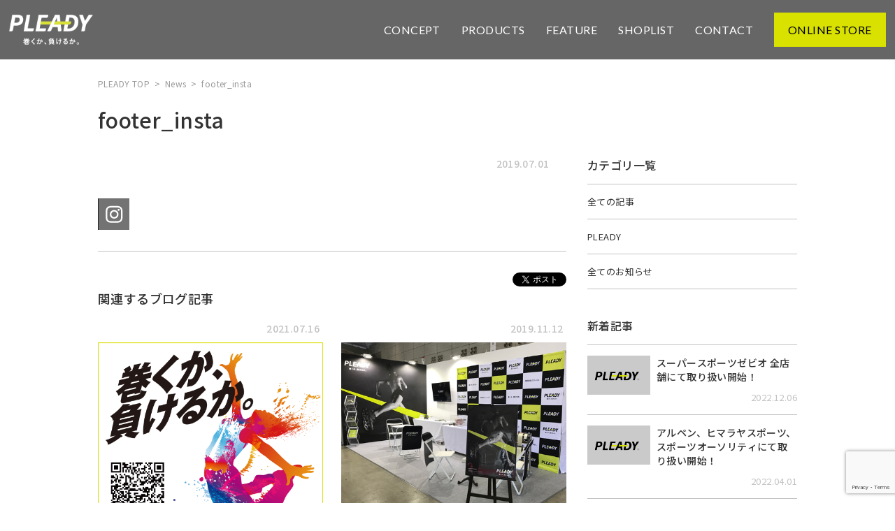

--- FILE ---
content_type: text/html; charset=UTF-8
request_url: https://www.pleady-taping.com/footer_insta/
body_size: 11174
content:
<!DOCTYPE html>
<html lang="ja">

<head>
	<!-- Global site tag (gtag.js) - Google Analytics -->
<script async src="https://www.googletagmanager.com/gtag/js?id=G-P21XVVNYZY"></script>
<script>
  window.dataLayer = window.dataLayer || [];
  function gtag(){dataLayer.push(arguments);}
  gtag('js', new Date());

  gtag('config', 'G-P21XVVNYZY');
</script>
    <!--[if IE]><meta http-equiv="X-UA-Compatible" content="IE=edge"><![endif]-->
    <meta http-equiv="Content-Type" content="text/html; charset=utf-8">
    <meta name="viewport" content="width=device-width, initial-scale=1.0, maximum-scale=1.0, user-scalable=no">
    <title>footer_insta   | PLEADY</title>
    <meta name='robots' content='max-image-preview:large' />
<link rel='dns-prefetch' href='//stats.wp.com' />
<link rel='dns-prefetch' href='//maxcdn.bootstrapcdn.com' />
<link rel="alternate" type="application/rss+xml" title="PLEADY &raquo; footer_insta のコメントのフィード" href="https://www.pleady-taping.com/feed/?attachment_id=6" />
<style id='wp-img-auto-sizes-contain-inline-css' type='text/css'>
img:is([sizes=auto i],[sizes^="auto," i]){contain-intrinsic-size:3000px 1500px}
/*# sourceURL=wp-img-auto-sizes-contain-inline-css */
</style>
<link rel='stylesheet' id='sbi_styles-css' href='https://www.pleady-taping.com/wp-content/plugins/instagram-feed/css/sbi-styles.min.css?ver=6.10.0' type='text/css' media='all' />
<link rel='stylesheet' id='wp-block-library-css' href='https://www.pleady-taping.com/wp-includes/css/dist/block-library/style.min.css?ver=6.9' type='text/css' media='all' />
<style id='classic-theme-styles-inline-css' type='text/css'>
/*! This file is auto-generated */
.wp-block-button__link{color:#fff;background-color:#32373c;border-radius:9999px;box-shadow:none;text-decoration:none;padding:calc(.667em + 2px) calc(1.333em + 2px);font-size:1.125em}.wp-block-file__button{background:#32373c;color:#fff;text-decoration:none}
/*# sourceURL=/wp-includes/css/classic-themes.min.css */
</style>
<link rel='stylesheet' id='mediaelement-css' href='https://www.pleady-taping.com/wp-includes/js/mediaelement/mediaelementplayer-legacy.min.css?ver=4.2.17' type='text/css' media='all' />
<link rel='stylesheet' id='wp-mediaelement-css' href='https://www.pleady-taping.com/wp-includes/js/mediaelement/wp-mediaelement.min.css?ver=6.9' type='text/css' media='all' />
<style id='jetpack-sharing-buttons-style-inline-css' type='text/css'>
.jetpack-sharing-buttons__services-list{display:flex;flex-direction:row;flex-wrap:wrap;gap:0;list-style-type:none;margin:5px;padding:0}.jetpack-sharing-buttons__services-list.has-small-icon-size{font-size:12px}.jetpack-sharing-buttons__services-list.has-normal-icon-size{font-size:16px}.jetpack-sharing-buttons__services-list.has-large-icon-size{font-size:24px}.jetpack-sharing-buttons__services-list.has-huge-icon-size{font-size:36px}@media print{.jetpack-sharing-buttons__services-list{display:none!important}}.editor-styles-wrapper .wp-block-jetpack-sharing-buttons{gap:0;padding-inline-start:0}ul.jetpack-sharing-buttons__services-list.has-background{padding:1.25em 2.375em}
/*# sourceURL=https://www.pleady-taping.com/wp-content/plugins/jetpack/_inc/blocks/sharing-buttons/view.css */
</style>
<style id='global-styles-inline-css' type='text/css'>
:root{--wp--preset--aspect-ratio--square: 1;--wp--preset--aspect-ratio--4-3: 4/3;--wp--preset--aspect-ratio--3-4: 3/4;--wp--preset--aspect-ratio--3-2: 3/2;--wp--preset--aspect-ratio--2-3: 2/3;--wp--preset--aspect-ratio--16-9: 16/9;--wp--preset--aspect-ratio--9-16: 9/16;--wp--preset--color--black: #000000;--wp--preset--color--cyan-bluish-gray: #abb8c3;--wp--preset--color--white: #ffffff;--wp--preset--color--pale-pink: #f78da7;--wp--preset--color--vivid-red: #cf2e2e;--wp--preset--color--luminous-vivid-orange: #ff6900;--wp--preset--color--luminous-vivid-amber: #fcb900;--wp--preset--color--light-green-cyan: #7bdcb5;--wp--preset--color--vivid-green-cyan: #00d084;--wp--preset--color--pale-cyan-blue: #8ed1fc;--wp--preset--color--vivid-cyan-blue: #0693e3;--wp--preset--color--vivid-purple: #9b51e0;--wp--preset--gradient--vivid-cyan-blue-to-vivid-purple: linear-gradient(135deg,rgb(6,147,227) 0%,rgb(155,81,224) 100%);--wp--preset--gradient--light-green-cyan-to-vivid-green-cyan: linear-gradient(135deg,rgb(122,220,180) 0%,rgb(0,208,130) 100%);--wp--preset--gradient--luminous-vivid-amber-to-luminous-vivid-orange: linear-gradient(135deg,rgb(252,185,0) 0%,rgb(255,105,0) 100%);--wp--preset--gradient--luminous-vivid-orange-to-vivid-red: linear-gradient(135deg,rgb(255,105,0) 0%,rgb(207,46,46) 100%);--wp--preset--gradient--very-light-gray-to-cyan-bluish-gray: linear-gradient(135deg,rgb(238,238,238) 0%,rgb(169,184,195) 100%);--wp--preset--gradient--cool-to-warm-spectrum: linear-gradient(135deg,rgb(74,234,220) 0%,rgb(151,120,209) 20%,rgb(207,42,186) 40%,rgb(238,44,130) 60%,rgb(251,105,98) 80%,rgb(254,248,76) 100%);--wp--preset--gradient--blush-light-purple: linear-gradient(135deg,rgb(255,206,236) 0%,rgb(152,150,240) 100%);--wp--preset--gradient--blush-bordeaux: linear-gradient(135deg,rgb(254,205,165) 0%,rgb(254,45,45) 50%,rgb(107,0,62) 100%);--wp--preset--gradient--luminous-dusk: linear-gradient(135deg,rgb(255,203,112) 0%,rgb(199,81,192) 50%,rgb(65,88,208) 100%);--wp--preset--gradient--pale-ocean: linear-gradient(135deg,rgb(255,245,203) 0%,rgb(182,227,212) 50%,rgb(51,167,181) 100%);--wp--preset--gradient--electric-grass: linear-gradient(135deg,rgb(202,248,128) 0%,rgb(113,206,126) 100%);--wp--preset--gradient--midnight: linear-gradient(135deg,rgb(2,3,129) 0%,rgb(40,116,252) 100%);--wp--preset--font-size--small: 13px;--wp--preset--font-size--medium: 20px;--wp--preset--font-size--large: 36px;--wp--preset--font-size--x-large: 42px;--wp--preset--spacing--20: 0.44rem;--wp--preset--spacing--30: 0.67rem;--wp--preset--spacing--40: 1rem;--wp--preset--spacing--50: 1.5rem;--wp--preset--spacing--60: 2.25rem;--wp--preset--spacing--70: 3.38rem;--wp--preset--spacing--80: 5.06rem;--wp--preset--shadow--natural: 6px 6px 9px rgba(0, 0, 0, 0.2);--wp--preset--shadow--deep: 12px 12px 50px rgba(0, 0, 0, 0.4);--wp--preset--shadow--sharp: 6px 6px 0px rgba(0, 0, 0, 0.2);--wp--preset--shadow--outlined: 6px 6px 0px -3px rgb(255, 255, 255), 6px 6px rgb(0, 0, 0);--wp--preset--shadow--crisp: 6px 6px 0px rgb(0, 0, 0);}:where(.is-layout-flex){gap: 0.5em;}:where(.is-layout-grid){gap: 0.5em;}body .is-layout-flex{display: flex;}.is-layout-flex{flex-wrap: wrap;align-items: center;}.is-layout-flex > :is(*, div){margin: 0;}body .is-layout-grid{display: grid;}.is-layout-grid > :is(*, div){margin: 0;}:where(.wp-block-columns.is-layout-flex){gap: 2em;}:where(.wp-block-columns.is-layout-grid){gap: 2em;}:where(.wp-block-post-template.is-layout-flex){gap: 1.25em;}:where(.wp-block-post-template.is-layout-grid){gap: 1.25em;}.has-black-color{color: var(--wp--preset--color--black) !important;}.has-cyan-bluish-gray-color{color: var(--wp--preset--color--cyan-bluish-gray) !important;}.has-white-color{color: var(--wp--preset--color--white) !important;}.has-pale-pink-color{color: var(--wp--preset--color--pale-pink) !important;}.has-vivid-red-color{color: var(--wp--preset--color--vivid-red) !important;}.has-luminous-vivid-orange-color{color: var(--wp--preset--color--luminous-vivid-orange) !important;}.has-luminous-vivid-amber-color{color: var(--wp--preset--color--luminous-vivid-amber) !important;}.has-light-green-cyan-color{color: var(--wp--preset--color--light-green-cyan) !important;}.has-vivid-green-cyan-color{color: var(--wp--preset--color--vivid-green-cyan) !important;}.has-pale-cyan-blue-color{color: var(--wp--preset--color--pale-cyan-blue) !important;}.has-vivid-cyan-blue-color{color: var(--wp--preset--color--vivid-cyan-blue) !important;}.has-vivid-purple-color{color: var(--wp--preset--color--vivid-purple) !important;}.has-black-background-color{background-color: var(--wp--preset--color--black) !important;}.has-cyan-bluish-gray-background-color{background-color: var(--wp--preset--color--cyan-bluish-gray) !important;}.has-white-background-color{background-color: var(--wp--preset--color--white) !important;}.has-pale-pink-background-color{background-color: var(--wp--preset--color--pale-pink) !important;}.has-vivid-red-background-color{background-color: var(--wp--preset--color--vivid-red) !important;}.has-luminous-vivid-orange-background-color{background-color: var(--wp--preset--color--luminous-vivid-orange) !important;}.has-luminous-vivid-amber-background-color{background-color: var(--wp--preset--color--luminous-vivid-amber) !important;}.has-light-green-cyan-background-color{background-color: var(--wp--preset--color--light-green-cyan) !important;}.has-vivid-green-cyan-background-color{background-color: var(--wp--preset--color--vivid-green-cyan) !important;}.has-pale-cyan-blue-background-color{background-color: var(--wp--preset--color--pale-cyan-blue) !important;}.has-vivid-cyan-blue-background-color{background-color: var(--wp--preset--color--vivid-cyan-blue) !important;}.has-vivid-purple-background-color{background-color: var(--wp--preset--color--vivid-purple) !important;}.has-black-border-color{border-color: var(--wp--preset--color--black) !important;}.has-cyan-bluish-gray-border-color{border-color: var(--wp--preset--color--cyan-bluish-gray) !important;}.has-white-border-color{border-color: var(--wp--preset--color--white) !important;}.has-pale-pink-border-color{border-color: var(--wp--preset--color--pale-pink) !important;}.has-vivid-red-border-color{border-color: var(--wp--preset--color--vivid-red) !important;}.has-luminous-vivid-orange-border-color{border-color: var(--wp--preset--color--luminous-vivid-orange) !important;}.has-luminous-vivid-amber-border-color{border-color: var(--wp--preset--color--luminous-vivid-amber) !important;}.has-light-green-cyan-border-color{border-color: var(--wp--preset--color--light-green-cyan) !important;}.has-vivid-green-cyan-border-color{border-color: var(--wp--preset--color--vivid-green-cyan) !important;}.has-pale-cyan-blue-border-color{border-color: var(--wp--preset--color--pale-cyan-blue) !important;}.has-vivid-cyan-blue-border-color{border-color: var(--wp--preset--color--vivid-cyan-blue) !important;}.has-vivid-purple-border-color{border-color: var(--wp--preset--color--vivid-purple) !important;}.has-vivid-cyan-blue-to-vivid-purple-gradient-background{background: var(--wp--preset--gradient--vivid-cyan-blue-to-vivid-purple) !important;}.has-light-green-cyan-to-vivid-green-cyan-gradient-background{background: var(--wp--preset--gradient--light-green-cyan-to-vivid-green-cyan) !important;}.has-luminous-vivid-amber-to-luminous-vivid-orange-gradient-background{background: var(--wp--preset--gradient--luminous-vivid-amber-to-luminous-vivid-orange) !important;}.has-luminous-vivid-orange-to-vivid-red-gradient-background{background: var(--wp--preset--gradient--luminous-vivid-orange-to-vivid-red) !important;}.has-very-light-gray-to-cyan-bluish-gray-gradient-background{background: var(--wp--preset--gradient--very-light-gray-to-cyan-bluish-gray) !important;}.has-cool-to-warm-spectrum-gradient-background{background: var(--wp--preset--gradient--cool-to-warm-spectrum) !important;}.has-blush-light-purple-gradient-background{background: var(--wp--preset--gradient--blush-light-purple) !important;}.has-blush-bordeaux-gradient-background{background: var(--wp--preset--gradient--blush-bordeaux) !important;}.has-luminous-dusk-gradient-background{background: var(--wp--preset--gradient--luminous-dusk) !important;}.has-pale-ocean-gradient-background{background: var(--wp--preset--gradient--pale-ocean) !important;}.has-electric-grass-gradient-background{background: var(--wp--preset--gradient--electric-grass) !important;}.has-midnight-gradient-background{background: var(--wp--preset--gradient--midnight) !important;}.has-small-font-size{font-size: var(--wp--preset--font-size--small) !important;}.has-medium-font-size{font-size: var(--wp--preset--font-size--medium) !important;}.has-large-font-size{font-size: var(--wp--preset--font-size--large) !important;}.has-x-large-font-size{font-size: var(--wp--preset--font-size--x-large) !important;}
:where(.wp-block-post-template.is-layout-flex){gap: 1.25em;}:where(.wp-block-post-template.is-layout-grid){gap: 1.25em;}
:where(.wp-block-term-template.is-layout-flex){gap: 1.25em;}:where(.wp-block-term-template.is-layout-grid){gap: 1.25em;}
:where(.wp-block-columns.is-layout-flex){gap: 2em;}:where(.wp-block-columns.is-layout-grid){gap: 2em;}
:root :where(.wp-block-pullquote){font-size: 1.5em;line-height: 1.6;}
/*# sourceURL=global-styles-inline-css */
</style>
<link rel='stylesheet' id='contact-form-7-css' href='https://www.pleady-taping.com/wp-content/plugins/contact-form-7/includes/css/styles.css?ver=6.1.4' type='text/css' media='all' />
<link rel='stylesheet' id='toc-screen-css' href='https://www.pleady-taping.com/wp-content/plugins/table-of-contents-plus/screen.min.css?ver=2411.1' type='text/css' media='all' />
<style id='toc-screen-inline-css' type='text/css'>
div#toc_container {background: #f2f2f2;border: 1px solid #f2f2f2;}
/*# sourceURL=toc-screen-inline-css */
</style>
<link rel='stylesheet' id='cff-css' href='https://www.pleady-taping.com/wp-content/plugins/custom-facebook-feed/assets/css/cff-style.min.css?ver=4.3.4' type='text/css' media='all' />
<link rel='stylesheet' id='sb-font-awesome-css' href='https://maxcdn.bootstrapcdn.com/font-awesome/4.7.0/css/font-awesome.min.css?ver=6.9' type='text/css' media='all' />
<script type="text/javascript" src="https://www.pleady-taping.com/wp-includes/js/jquery/jquery.min.js?ver=3.7.1" id="jquery-core-js"></script>
<script type="text/javascript" src="https://www.pleady-taping.com/wp-includes/js/jquery/jquery-migrate.min.js?ver=3.4.1" id="jquery-migrate-js"></script>
<link rel="canonical" href="https://www.pleady-taping.com/footer_insta/" />
<link rel='shortlink' href='https://www.pleady-taping.com/?p=6' />
	<style>img#wpstats{display:none}</style>
		<meta name="generator" content="Elementor 3.34.1; features: additional_custom_breakpoints; settings: css_print_method-external, google_font-enabled, font_display-auto">
			<style>
				.e-con.e-parent:nth-of-type(n+4):not(.e-lazyloaded):not(.e-no-lazyload),
				.e-con.e-parent:nth-of-type(n+4):not(.e-lazyloaded):not(.e-no-lazyload) * {
					background-image: none !important;
				}
				@media screen and (max-height: 1024px) {
					.e-con.e-parent:nth-of-type(n+3):not(.e-lazyloaded):not(.e-no-lazyload),
					.e-con.e-parent:nth-of-type(n+3):not(.e-lazyloaded):not(.e-no-lazyload) * {
						background-image: none !important;
					}
				}
				@media screen and (max-height: 640px) {
					.e-con.e-parent:nth-of-type(n+2):not(.e-lazyloaded):not(.e-no-lazyload),
					.e-con.e-parent:nth-of-type(n+2):not(.e-lazyloaded):not(.e-no-lazyload) * {
						background-image: none !important;
					}
				}
			</style>
			<link rel="icon" href="https://www.pleady-taping.com/wp-content/uploads/2019/07/favicon.jpg" sizes="32x32" />
<link rel="icon" href="https://www.pleady-taping.com/wp-content/uploads/2019/07/favicon.jpg" sizes="192x192" />
<link rel="apple-touch-icon" href="https://www.pleady-taping.com/wp-content/uploads/2019/07/favicon.jpg" />
<meta name="msapplication-TileImage" content="https://www.pleady-taping.com/wp-content/uploads/2019/07/favicon.jpg" />
		<style type="text/css" id="wp-custom-css">
			/* ショップリストページの追加スタイル */
.shoplist-content h2 {
  text-align: center;
  font-size: 1.8125rem;
  margin-top: 86px;
  margin-bottom: 103px;
  line-height: 20px;
}
.shoplist-content .shoplist-links-prefecture {
  padding: 0 10px 10px;
}
.shoplist-content .shoplist-links-prefecture h3 {
  font-size: 1.1875rem;
  border-bottom: 1px #8B8A8A solid;
  margin-bottom: 20px;
  line-height: 20px;
  padding-bottom: 10px;
}
.shoplist-content .shoplist-links-prefecture ul {
  display: flex;
}
.shoplist-content .shoplist-links-prefecture ul li {
  width: 11.11%;
  text-align: center;
  font-size: 0.9375rem;
  padding: 9.7px 0;
  font-weight: normal;
}
.shoplist-content .shoplist-links-prefecture ul li a {
  color: #A2AB00;
}
.shoplist-content .shoplist-links-prefecture ul li p {
  color: #BDBDBD;
}
.shoplist-content .shoplist-links-prefecture .shoplist-lists-attention {
  padding: 15px 0;
}
.shoplist-content .shoplist-links-prefecture .shoplist-lists-attention p {
  text-align: center;
  color: #000000;
  font-size: 0.9375rem;
}
.shoplist-content .shoplist-links-shops {
  padding: 37px 10px 10px;
}
.shoplist-content .shoplist-links-shops h3 {
  font-size: 1.1875rem;
  border-bottom: 1px #8B8A8A solid;
  margin-bottom: 15px;
  line-height: 20px;
  padding-bottom: 12px;
}
.shoplist-content .shoplist-links-shops ul {
  display: flex;
}
.shoplist-content .shoplist-links-shops ul li {
  font-size: 0.9375rem;
  padding: 15px 0px;
  font-weight: normal;
	margin-right:46px;
	display:inline-block;
}
.shoplist-content .shoplist-links-shops ul li a {
  color: #A2AB00;
}
.shoplist-content .shoplist-links-shops ul li p {
  color: #BDBDBD;
}
.shoplist-content .shoplist-links-shops ul li:first-child {
  margin-left:26px;
}
.shoplist-content .shoplist-links-shops ul li:last-child {
  margin-right:0;
}
.shoplist-content .shoplist-area-detail {
  margin-top: 200px;
}
.shoplist-content .shoplist-area-detail .shoplist-area-detail-heading {
  padding: 0 10px;
}
.shoplist-content .shoplist-area-detail .shoplist-area-detail-heading h3 {
  font-size: 1.35rem;
  text-align: center;
  border-bottom: 1px solid;
  line-height: 20px;
  padding-bottom: 15px;
  margin-bottom: 14px;
}
.shoplist-content .shoplist-area-detail .shoplist-area-detail-heading p {
  text-align: right;
  font-weight: bold;
}
.shoplist-content .shoplist-area-detail .shoplist-detail-prefecture-unit {
  margin-bottom: 170px;
  padding: 0 10px;
}
.shoplist-content .shoplist-area-detail .shoplist-detail-prefecture-unit h4 {
  background-color: #D7E200;
  padding: 15px;
  line-height: 20px;
  margin-top: 65px;
  margin-bottom: 70px;
  font-size: 1.1875rem;
}
.shoplist-content .shoplist-area-detail .shoplist-detail-prefecture-unit .shoplist-detail-unit {
  display: flex;
  align-items: center;
  border-top: 1px solid #C5C5C5;
  padding: 20px 60px;
}
.shoplist-content .shoplist-area-detail .shoplist-detail-prefecture-unit .shoplist-detail-unit p {
  font-weight: bold;
  line-height: 20px;
}
.shoplist-content .shoplist-area-detail .shoplist-detail-prefecture-unit .shoplist-detail-unit p.shoplist-detail-unit-prefecture {
  width: 23%;
}
.shoplist-content .shoplist-area-detail .shoplist-detail-prefecture-unit .shoplist-detail-unit p.shoplist-detail-unit-store-name {
  width: 47%;
}
.shoplist-content .shoplist-area-detail .shoplist-detail-prefecture-unit .shoplist-detail-unit p.shoplist-detail-unit-phone {
  width: 30%;
  text-align: right;
}
.shoplist-content .shoplist-area-detail .shoplist-detail-prefecture-unit .shoplist-detail-unit:last-child {
  border-bottom: 1px solid #C5C5C5;
}
.shoplist-content .shoplist-big-store-detail {
  padding-top: 130px;
}
.shoplist-content .shoplist-big-store-detail .shoplist-big-store-detail-heading {
  padding: 0 10px;
}
.shoplist-content .shoplist-big-store-detail .shoplist-big-store-detail-heading h3 {
  font-size: 1.35rem;
  text-align: center;
  border-bottom: 1px solid;
  line-height: 20px;
  padding-bottom: 15px;
  margin-bottom: 65px;
}
.shoplist-content .shoplist-big-store-detail .shoplist-detail-big-store-unit {
  margin-bottom: 170px;
  padding: 0 10px;
}
.shoplist-content .shoplist-big-store-detail .shoplist-detail-big-store-unit .how-many-shops {
  text-align: right;
  font-weight: bold;
}
.shoplist-content .shoplist-big-store-detail .shoplist-detail-big-store-unit h4 {
  background-color: #D7E200;
  padding: 15px;
  line-height: 20px;
  margin-top: 10px;
  margin-bottom: 70px;
  font-size: 1.1875rem;
}
.shoplist-content .shoplist-big-store-detail .shoplist-detail-big-store-unit .shoplist-detail-unit {
  display: flex;
  align-items: center;
  border-top: 1px solid #C5C5C5;
  padding: 20px 60px;
}
.shoplist-content .shoplist-big-store-detail .shoplist-detail-big-store-unit .shoplist-detail-unit p {
  font-weight: bold;
  line-height: 20px;
}
.shoplist-content .shoplist-big-store-detail .shoplist-detail-big-store-unit .shoplist-detail-unit p.shoplist-detail-unit-prefecture {
  width: 23%;
}
.shoplist-content .shoplist-big-store-detail .shoplist-detail-big-store-unit .shoplist-detail-unit p.shoplist-detail-unit-store-name {
  width: 47%;
}
.shoplist-content .shoplist-big-store-detail .shoplist-detail-big-store-unit .shoplist-detail-unit p.shoplist-detail-unit-phone {
  width: 30%;
  text-align: right;
}
.shoplist-content .shoplist-big-store-detail .shoplist-detail-big-store-unit .shoplist-detail-unit:last-child {
  border-bottom: 1px solid #C5C5C5;
}

@media (max-width: 1024px) {
  .shoplist-content .shoplist-links-prefecture h3 {
    margin-bottom: 40px;
  }
  .shoplist-content .shoplist-links-prefecture ul {
    border-left: 3px #C3C3C4 solid;
    margin: 41px 0;
    flex-wrap: wrap;
  }
  .shoplist-content .shoplist-links-prefecture ul li {
    width: 25%;
    text-align: left;
    padding: 9.5px 0;
  }
  .shoplist-content .shoplist-links-prefecture ul li a {
    padding: 17px;
  }
  .shoplist-content .shoplist-links-prefecture ul li p {
    padding: 17px;
    display: inline;
  }
  .shoplist-content .shoplist-links-prefecture .shoplist-lists-attention {
    padding: 0px 0;
  }
  .shoplist-content .shoplist-links-shops {
    padding: 54px 10px 10px;
  }
  .shoplist-content .shoplist-links-shops h3 {
    margin-bottom: 40px;
  }
  .shoplist-content .shoplist-links-shops ul {
    border-left: 3px #C3C3C4 solid;
    flex-wrap: wrap;
  }
  .shoplist-content .shoplist-links-shops ul li {
    padding: 10px 17px;
    box-sizing: border-box;
		margin-right:0;
  }
  .shoplist-content .shoplist-links-shops ul li:first-child {
    width: 25%;
		margin-left:0;
  }
  .shoplist-content .shoplist-links-shops ul li:nth-child(2) {
    width: 25%;
  }
  .shoplist-content .shoplist-links-shops ul li:nth-child(3) {
    width: 30%;
  }
  .shoplist-content .shoplist-links-shops ul li:nth-child(4) {
    width: 20%;
  }
  .shoplist-content .shoplist-links-shops ul li:nth-child(5) {
    width: 25%;
  }
  .shoplist-content .shoplist-area-detail {
    margin-top: 100px;
  }
  .shoplist-content .shoplist-area-detail .shoplist-detail-prefecture-unit .shoplist-detail-unit {
    padding: 20px 30px;
  }
  .shoplist-content .shoplist-big-store-detail {
    padding-top: 50px;
  }
  .shoplist-content .shoplist-big-store-detail .shoplist-detail-big-store-unit {
    margin-bottom: 170px;
  }
  .shoplist-content .shoplist-big-store-detail .shoplist-detail-big-store-unit .shoplist-detail-unit {
    padding: 20px 30px;
  }
}
@media (max-width: 767px) {
  .shoplist-content h2 {
    margin-top: 57px;
    margin-bottom: 72px;
  }
  .shoplist-content .shoplist-links-prefecture ul li {
    width: 33.3%;
    padding: 10px 0;
  }
  .shoplist-content .shoplist-links-prefecture .shoplist-lists-attention {
    padding: 8px 0;
  }
  .shoplist-content .shoplist-links-prefecture .shoplist-lists-attention p {
    text-align: left;
    line-height: 20px;
  }
  .shoplist-content .shoplist-links-shops {
    padding: 51px 10px 10px;
  }
  .shoplist-content .shoplist-links-shops ul li {
    padding: 9px 16px;
  }
  .shoplist-content .shoplist-links-shops ul li:nth-child(1) {
    width: 40%;
  }
  .shoplist-content .shoplist-links-shops ul li:nth-child(2) {
    width: 60%;
  }
  .shoplist-content .shoplist-links-shops ul li:nth-child(3) {
    width: 70%;
  }
  .shoplist-content .shoplist-links-shops ul li:nth-child(4) {
    width: 30%;
  }
  .shoplist-content .shoplist-links-shops ul li:nth-child(5) {
    width: 70%;
  }
  .shoplist-content .shoplist-area-detail {
    margin-top: 90px;
  }
  .shoplist-content .shoplist-area-detail .shoplist-area-detail-heading {
    margin-bottom: 65px;
  }
  .shoplist-content .shoplist-area-detail .shoplist-detail-prefecture-unit {
    margin-bottom: 60px;
  }
  .shoplist-content .shoplist-area-detail .shoplist-detail-prefecture-unit h4 {
    padding: 15px 10px;
    margin-bottom: 20px;
    margin-top: 0;
  }
  .shoplist-content .shoplist-area-detail .shoplist-detail-prefecture-unit .shoplist-detail-unit {
    flex-direction: column;
    padding: 14px 15px 6px;
  }
  .shoplist-content .shoplist-area-detail .shoplist-detail-prefecture-unit .shoplist-detail-unit p {
    text-align: center;
    margin-bottom: 10px;
    line-height: unset;
  }
  .shoplist-content .shoplist-area-detail .shoplist-detail-prefecture-unit .shoplist-detail-unit p.shoplist-detail-unit-prefecture {
    width: 100%;
  }
  .shoplist-content .shoplist-area-detail .shoplist-detail-prefecture-unit .shoplist-detail-unit p.shoplist-detail-unit-store-name {
    width: 100%;
  }
  .shoplist-content .shoplist-area-detail .shoplist-detail-prefecture-unit .shoplist-detail-unit p.shoplist-detail-unit-phone {
    width: 100%;
    text-align: center;
  }
  .shoplist-content .shoplist-big-store-detail {
    padding-top: 75px;
  }
  .shoplist-content .shoplist-big-store-detail .shoplist-detail-big-store-unit {
    margin-bottom: 110px;
  }
  .shoplist-content .shoplist-big-store-detail .shoplist-detail-big-store-unit h4 {
    padding: 15px 10px;
    margin-bottom: 20px;
  }
  .shoplist-content .shoplist-big-store-detail .shoplist-detail-big-store-unit .shoplist-detail-unit {
    flex-direction: column;
    padding: 14px 0px 6px;
  }
  .shoplist-content .shoplist-big-store-detail .shoplist-detail-big-store-unit .shoplist-detail-unit p {
    text-align: center;
    margin-bottom: 10px;
    line-height: unset;
  }
  .shoplist-content .shoplist-big-store-detail .shoplist-detail-big-store-unit .shoplist-detail-unit p.shoplist-detail-unit-prefecture {
    width: 100%;
  }
  .shoplist-content .shoplist-big-store-detail .shoplist-detail-big-store-unit .shoplist-detail-unit p.shoplist-detail-unit-store-name {
    width: 100%;
  }
  .shoplist-content .shoplist-big-store-detail .shoplist-detail-big-store-unit .shoplist-detail-unit p.shoplist-detail-unit-phone {
    width: 100%;
    text-align: center;
  }
}

/* トップページのLINE UPセクションへの追加スタイル */
#products{
	margin-bottom:100px;
}
@media (max-width: 768px) {
	#products{
	margin-bottom:70px;
}
}		</style>
		    <link rel="shortcut icon" href="https://www.pleady-taping.com/wp-content/themes/pleady-taping/favicon.ico" type="image/x-icon">
    <link rel="apple-touch-icon-precomposed" href="https://www.pleady-taping.com/wp-content/themes/pleady-taping/favicon-192x192.png">
    <link rel="preconnect" href="https://fonts.gstatic.com">
    <link href="https://fonts.googleapis.com/css2?family=Lato&family=Noto+Sans+JP:wght@400;500;700&display=swap" rel="stylesheet">    
    <link rel="stylesheet" type="text/css" href="https://www.pleady-taping.com/wp-content/themes/pleady-taping/style.css">


</head>

<body class="attachment wp-singular attachment-template-default single single-attachment postid-6 attachmentid-6 attachment-png wp-theme-pleady-taping chrome elementor-default elementor-kit-1380">
    <div id="fb-root"></div>
    <script async defer crossorigin="anonymous" src="https://connect.facebook.net/ja_JP/sdk.js#xfbml=1&version=v10.0" nonce="EcxglM9S"></script>
    <header>
        <div class="header_box">
            <div class="header_flex">
                <a href="https://www.pleady-taping.com" class="logoArea">
                    <img src="https://www.pleady-taping.com/wp-content/themes/pleady-taping/images/common/logo.png" alt="PLEADY">
                </a>
                <div class="Toggle">
                    　　<span></span>
                    　　<span></span>
                    　　<span></span>
                </div>
                <nav class="navArea">
                    <ul class="navArea_ul">
                        <li class="menuPush">
                            <a href="https://www.pleady-taping.com/#consept">CONCEPT</a>
                        </li>
                        <li class="menuPush">
                            <a href="https://www.pleady-taping.com/#products">PRODUCTS</a>
                        </li>
						  
                    <!--<li>
                            <a href="https://www.pleady-taping.com/news/">NEWS</a>
                        </li>-->
						
                        <li>
                            <a href="https://www.pleady-taping.com/feature/">FEATURE</a>
                        </li>
                        <li>
                            <a href="https://www.pleady-taping.com/shop-list/">SHOPLIST</a>
                        </li>
                        <li>
                            <a href="https://www.pleady-taping.com/contact/">CONTACT</a>
                        </li>
                        <li>
                            <a href="https://pleady.jp/" class="onlineBtn" target="_blank" rel="noopener noreferrer">
                                ONLINE STORE
                            </a>
                        </li>
                    </ul>
                    <ul class="smallNav">
                        <li>
                            <a href="https://www.pleady-taping.com/company/">会社情報</a>
                        </li>
                        <li>
                            <a href="https://www.pleady-taping.com/policy/">個人情報保護方針について</a>
                        </li>
                        <li>
                            <a href="https://www.pleady-taping.com/contact/">お問い合わせ</a>
                        </li>
                    </ul>
                    <div class="snsHeader">
						<a href="https://lin.ee/POBISRd" class="sns line" target="_blank" rel="noopener noreferrer">
                            <img src="https://www.pleady-taping.com/wp-content/themes/pleady-taping/images/common/sns_line.png" alt="line">
                        </a>
                        <a href="https://twitter.com/pleady_taping" class="sns insta" target="_blank" rel="noopener noreferrer">
                            <img src="https://www.pleady-taping.com/wp-content/themes/pleady-taping/images/common/sns_instagram.png" alt="instagram">
                        </a>
                        <a href="https://www.instagram.com/pleady_taping/" class="sns twitter" target="_blank" rel="noopener noreferrer">
                            <img src="https://www.pleady-taping.com/wp-content/themes/pleady-taping/images/common/sns_twitter.png" alt="twitter">
                        </a>
                        <a href="" class="sns youtube" target="_blank" rel="noopener noreferrer">
                            <img src="https://www.pleady-taping.com/wp-content/themes/pleady-taping/images/common/sns_youtube.png" alt="youtube">
                        </a>
                    </div>
                </nav>
            </div>
        </div>
    </header>
<main class="wrapper underPage">
	<div class="boxwap">
		<ol itemscope itemtype="http://schema.org/BreadcrumbList" class="breadcrumb">
			<li itemprop="itemListElement" itemscope itemtype="http://schema.org/ListItem">
				<a itemprop="item" href="https://www.pleady-taping.com/">
					<span itemprop="name">PLEADY TOP</span>
				</a>
				<meta itemprop="position" content="1" />
			</li>
			<li>
				<span>&nbsp;>&nbsp;</span>
			</li>
			<li itemprop="itemListElement" itemscope itemtype="http://schema.org/ListItem">
				<a itemprop="item" href="https://www.pleady-taping.com/news/"> <span itemprop="name">News</span>
				</a>
				<meta itemprop="position" content="2" />
			</li>
			<li>
				<span>&nbsp;>&nbsp;</span>
			</li>
			<li itemprop="itemListElement" itemscope itemtype="http://schema.org/ListItem">
				<span itemprop="name">footer_insta</span>
				<meta itemprop="position" content="3" />
			</li>
		</ol>

				<h1 class="postArea_title">footer_insta</h1>

		<div class="single_Wrapper">
			<section class="postArea">

				<div class="tag_date">
					<div class="tagArea">
										</div>
					<div class="dateArea">
						2019.07.01					</div>
				</div>

				<div class="categoryArea">
									</div>

				<div class="thumbnailArea">
									</div>

				<div class="contentsArea">
					<p class="attachment"><a href='https://www.pleady-taping.com/wp-content/uploads/2019/07/footer_insta.png'><img decoding="async" width="45" height="45" src="https://www.pleady-taping.com/wp-content/uploads/2019/07/footer_insta.png" class="attachment-medium size-medium" alt="" /></a></p>
				</div>

				<div class="snsArea">
					<div class="snsBtn twitter">
						<a href="https://twitter.com/share?ref_src=twsrc%5Etfw" class="twitter-share-button" data-show-count="false">Tweet</a><script async src="https://platform.twitter.com/widgets.js" charset="utf-8"></script>
					</div>
					<div class="snsBtn facebook">
						<div class="fb-like" data-href="https://www.pleady-taping.com/footer_insta/" data-width="" data-layout="button" data-action="like" data-size="small" data-share="true"></div>
					</div>
				</div>

				<div class="relatedArea">
					<h2 class="relatedArea_title">関連するブログ記事</h2>

					
					<ul class="relatedposts">
											<li>
							<div class="tag_date">
								<div class="tagArea">
																</div>
								<div class="dateArea">
									2021.07.16								</div>
							</div>
							<a href="https://www.pleady-taping.com/pleady/pleady-line%e5%85%ac%e5%bc%8f%e3%82%a2%e3%82%ab%e3%82%a6%e3%83%b3%e3%83%88%e5%a7%8b%e5%8b%95%ef%bc%81/" class="thumbnailArea">
								<img width="1040" height="1040" src="https://www.pleady-taping.com/wp-content/uploads/2021/07/SNS用.jpg" class="attachment-post-thumbnail size-post-thumbnail wp-post-image" alt="" decoding="async" srcset="https://www.pleady-taping.com/wp-content/uploads/2021/07/SNS用.jpg 1040w, https://www.pleady-taping.com/wp-content/uploads/2021/07/SNS用-300x300.jpg 300w, https://www.pleady-taping.com/wp-content/uploads/2021/07/SNS用-1024x1024.jpg 1024w, https://www.pleady-taping.com/wp-content/uploads/2021/07/SNS用-150x150.jpg 150w, https://www.pleady-taping.com/wp-content/uploads/2021/07/SNS用-768x768.jpg 768w" sizes="(max-width: 1040px) 100vw, 1040px" />							</a>
							<div class="post-title">
								<a href="https://www.pleady-taping.com/pleady/pleady-line%e5%85%ac%e5%bc%8f%e3%82%a2%e3%82%ab%e3%82%a6%e3%83%b3%e3%83%88%e5%a7%8b%e5%8b%95%ef%bc%81/">PLEADY LINE公式アカウント始動！</a>
							</div>
							<div class="categoryArea">
								<ul class="post-categories">
	<li><a href="https://www.pleady-taping.com/category/pleady/" rel="category tag">PLEADY</a></li>
	<li><a href="https://www.pleady-taping.com/category/%e5%85%a8%e3%81%a6%e3%81%ae%e3%81%8a%e7%9f%a5%e3%82%89%e3%81%9b/" rel="category tag">全てのお知らせ</a></li></ul>							</div>
						</li>
											<li>
							<div class="tag_date">
								<div class="tagArea">
																</div>
								<div class="dateArea">
									2019.11.12								</div>
							</div>
							<a href="https://www.pleady-taping.com/pleady/%e3%80%8ccycle-mode-international-2019%e3%80%8d%e3%81%ab%e5%87%ba%e5%b1%95/" class="thumbnailArea">
								<img width="500" height="375" src="https://www.pleady-taping.com/wp-content/uploads/2019/11/191101.jpg" class="attachment-post-thumbnail size-post-thumbnail wp-post-image" alt="" decoding="async" srcset="https://www.pleady-taping.com/wp-content/uploads/2019/11/191101.jpg 500w, https://www.pleady-taping.com/wp-content/uploads/2019/11/191101-300x225.jpg 300w, https://www.pleady-taping.com/wp-content/uploads/2019/11/191101-360x270.jpg 360w, https://www.pleady-taping.com/wp-content/uploads/2019/11/191101-250x188.jpg 250w, https://www.pleady-taping.com/wp-content/uploads/2019/11/191101-100x75.jpg 100w" sizes="(max-width: 500px) 100vw, 500px" />							</a>
							<div class="post-title">
								<a href="https://www.pleady-taping.com/pleady/%e3%80%8ccycle-mode-international-2019%e3%80%8d%e3%81%ab%e5%87%ba%e5%b1%95/">「CYCLE MODE international 2019」に出展</a>
							</div>
							<div class="categoryArea">
								<ul class="post-categories">
	<li><a href="https://www.pleady-taping.com/category/pleady/" rel="category tag">PLEADY</a></li>
	<li><a href="https://www.pleady-taping.com/category/%e5%85%a8%e3%81%a6%e3%81%ae%e3%81%8a%e7%9f%a5%e3%82%89%e3%81%9b/" rel="category tag">全てのお知らせ</a></li></ul>							</div>
						</li>
											<li>
							<div class="tag_date">
								<div class="tagArea">
																</div>
								<div class="dateArea">
									2021.05.17								</div>
							</div>
							<a href="https://www.pleady-taping.com/pleady/%e3%80%8cathleta%e3%80%8d%e3%82%b3%e3%83%a9%e3%83%9c%e3%81%ab%e3%82%88%e3%82%8b%e3%83%a9%e3%83%9f%e3%81%a1%e3%82%83%e3%82%93t%e3%82%b7%e3%83%a3%e3%83%84%e3%81%8c%e5%bd%93%e3%81%9f%e3%82%8b%ef%bc%81/" class="thumbnailArea">
								<img width="2482" height="1750" src="https://www.pleady-taping.com/wp-content/uploads/2021/05/210510_ラミレスキャンペーン_一式-1_ページ_04.png" class="attachment-post-thumbnail size-post-thumbnail wp-post-image" alt="" decoding="async" srcset="https://www.pleady-taping.com/wp-content/uploads/2021/05/210510_ラミレスキャンペーン_一式-1_ページ_04.png 2482w, https://www.pleady-taping.com/wp-content/uploads/2021/05/210510_ラミレスキャンペーン_一式-1_ページ_04-300x212.png 300w, https://www.pleady-taping.com/wp-content/uploads/2021/05/210510_ラミレスキャンペーン_一式-1_ページ_04-1024x722.png 1024w, https://www.pleady-taping.com/wp-content/uploads/2021/05/210510_ラミレスキャンペーン_一式-1_ページ_04-768x541.png 768w, https://www.pleady-taping.com/wp-content/uploads/2021/05/210510_ラミレスキャンペーン_一式-1_ページ_04-1536x1083.png 1536w, https://www.pleady-taping.com/wp-content/uploads/2021/05/210510_ラミレスキャンペーン_一式-1_ページ_04-2048x1444.png 2048w" sizes="(max-width: 2482px) 100vw, 2482px" />							</a>
							<div class="post-title">
								<a href="https://www.pleady-taping.com/pleady/%e3%80%8cathleta%e3%80%8d%e3%82%b3%e3%83%a9%e3%83%9c%e3%81%ab%e3%82%88%e3%82%8b%e3%83%a9%e3%83%9f%e3%81%a1%e3%82%83%e3%82%93t%e3%82%b7%e3%83%a3%e3%83%84%e3%81%8c%e5%bd%93%e3%81%9f%e3%82%8b%ef%bc%81/">「ATHLETA」コラボによるラミちゃんTシャツが当たる！ 「ラミちゃん 巻くか、負けるか。キャンペーン」スタート</a>
							</div>
							<div class="categoryArea">
								<ul class="post-categories">
	<li><a href="https://www.pleady-taping.com/category/pleady/" rel="category tag">PLEADY</a></li>
	<li><a href="https://www.pleady-taping.com/category/%e5%85%a8%e3%81%a6%e3%81%ae%e3%81%8a%e7%9f%a5%e3%82%89%e3%81%9b/" rel="category tag">全てのお知らせ</a></li></ul>							</div>
						</li>
											<li>
							<div class="tag_date">
								<div class="tagArea">
																</div>
								<div class="dateArea">
									2019.08.19								</div>
							</div>
							<a href="https://www.pleady-taping.com/pleady/xf-cup-2019%e7%ac%ac1%e5%9b%9e%e6%97%a5%e6%9c%ac%e3%82%af%e3%83%a9%e3%83%96%e3%83%a6%e3%83%bc%e3%82%b9%e5%a5%b3%e5%ad%90%e3%82%b5%e3%83%83%e3%82%ab%e3%83%bc%e5%a4%a7%e4%bc%9a%ef%bc%88u-18%ef%bc%89/" class="thumbnailArea">
																	<img src="https://www.pleady-taping.com/wp-content/themes/pleady-taping/images/common/noimage.jpg" alt="XF CUP 2019第1回日本クラブユース女子サッカー大会（U-18）表彰式">
															</a>
							<div class="post-title">
								<a href="https://www.pleady-taping.com/pleady/xf-cup-2019%e7%ac%ac1%e5%9b%9e%e6%97%a5%e6%9c%ac%e3%82%af%e3%83%a9%e3%83%96%e3%83%a6%e3%83%bc%e3%82%b9%e5%a5%b3%e5%ad%90%e3%82%b5%e3%83%83%e3%82%ab%e3%83%bc%e5%a4%a7%e4%bc%9a%ef%bc%88u-18%ef%bc%89/">XF CUP 2019第1回日本クラブユース女子サッカー大会（U-18）表彰式</a>
							</div>
							<div class="categoryArea">
								<ul class="post-categories">
	<li><a href="https://www.pleady-taping.com/category/pleady/" rel="category tag">PLEADY</a></li>
	<li><a href="https://www.pleady-taping.com/category/%e5%85%a8%e3%81%a6%e3%81%ae%e3%81%8a%e7%9f%a5%e3%82%89%e3%81%9b/" rel="category tag">全てのお知らせ</a></li></ul>							</div>
						</li>
										</ul>
									</div>


				
			</section>
			<section class="sideBarArea">

<div class="sideBarcontents">
    <h2 class="sideBarcontents_title">カテゴリ一覧</h2>
    <ul>
        <li>
            <a href="https://www.pleady-taping.com/news/">全ての記事</a>
        </li>
        	<li class="cat-item cat-item-30"><a href="https://www.pleady-taping.com/category/pleady/">PLEADY</a>
</li>
	<li class="cat-item cat-item-33"><a href="https://www.pleady-taping.com/category/%e5%85%a8%e3%81%a6%e3%81%ae%e3%81%8a%e7%9f%a5%e3%82%89%e3%81%9b/">全てのお知らせ</a>
</li>
    </ul>
</div>


<div class="sideBarcontents">
    <h2 class="sideBarcontents_title">新着記事</h2>
    <ul>
                <li>
            <a href="https://www.pleady-taping.com/pleady/%e3%82%b9%e3%83%bc%e3%83%91%e3%83%bc%e3%82%b9%e3%83%9d%e3%83%bc%e3%83%84%e3%82%bc%e3%83%93%e3%82%aa-%e5%85%a8%e5%ba%97%e8%88%97%e3%81%ab%e3%81%a6%e5%8f%96%e3%82%8a%e6%89%b1%e3%81%84%e9%96%8b%e5%a7%8b/" class="thumbnailArea">
                                    <img src="https://www.pleady-taping.com/wp-content/themes/pleady-taping/images/common/noimage.jpg" alt="スーパースポーツゼビオ 全店舗にて取り扱い開始！">
                            </a>
            <div class="textArea">
                <a href="https://www.pleady-taping.com/pleady/%e3%82%b9%e3%83%bc%e3%83%91%e3%83%bc%e3%82%b9%e3%83%9d%e3%83%bc%e3%83%84%e3%82%bc%e3%83%93%e3%82%aa-%e5%85%a8%e5%ba%97%e8%88%97%e3%81%ab%e3%81%a6%e5%8f%96%e3%82%8a%e6%89%b1%e3%81%84%e9%96%8b%e5%a7%8b/">スーパースポーツゼビオ 全店舗にて取り扱い開始！</a>
                <div class="dateArea">
                    2022.12.06                </div>
            </div>
        </li>
                <li>
            <a href="https://www.pleady-taping.com/pleady/%e3%82%a2%e3%83%ab%e3%83%9a%e3%83%b3%e3%80%81%e3%83%92%e3%83%9e%e3%83%a9%e3%83%a4%e3%82%b9%e3%83%9d%e3%83%bc%e3%83%84%e3%80%81%e3%82%b9%e3%83%9d%e3%83%bc%e3%83%84%e3%82%aa%e3%83%bc%e3%82%bd%e3%83%aa-2/" class="thumbnailArea">
                                    <img src="https://www.pleady-taping.com/wp-content/themes/pleady-taping/images/common/noimage.jpg" alt="アルペン、ヒマラヤスポーツ、スポーツオーソリティにて取り扱い開始！">
                            </a>
            <div class="textArea">
                <a href="https://www.pleady-taping.com/pleady/%e3%82%a2%e3%83%ab%e3%83%9a%e3%83%b3%e3%80%81%e3%83%92%e3%83%9e%e3%83%a9%e3%83%a4%e3%82%b9%e3%83%9d%e3%83%bc%e3%83%84%e3%80%81%e3%82%b9%e3%83%9d%e3%83%bc%e3%83%84%e3%82%aa%e3%83%bc%e3%82%bd%e3%83%aa-2/">アルペン、ヒマラヤスポーツ、スポーツオーソリティにて取り扱い開始！</a>
                <div class="dateArea">
                    2022.04.01                </div>
            </div>
        </li>
                <li>
            <a href="https://www.pleady-taping.com/pleady/%e3%82%a2%e3%83%ab%e3%83%9a%e3%83%b3%e3%80%81%e3%83%92%e3%83%9e%e3%83%a9%e3%83%a4%e3%82%b9%e3%83%9d%e3%83%bc%e3%83%84%e3%80%81%e3%82%b9%e3%83%9d%e3%83%bc%e3%83%84%e3%82%aa%e3%83%bc%e3%82%bd%e3%83%aa/" class="thumbnailArea">
                                    <img src="https://www.pleady-taping.com/wp-content/themes/pleady-taping/images/common/noimage.jpg" alt="アルペン、ヒマラヤスポーツ、スポーツオーソリティにて取り扱い開始！">
                            </a>
            <div class="textArea">
                <a href="https://www.pleady-taping.com/pleady/%e3%82%a2%e3%83%ab%e3%83%9a%e3%83%b3%e3%80%81%e3%83%92%e3%83%9e%e3%83%a9%e3%83%a4%e3%82%b9%e3%83%9d%e3%83%bc%e3%83%84%e3%80%81%e3%82%b9%e3%83%9d%e3%83%bc%e3%83%84%e3%82%aa%e3%83%bc%e3%82%bd%e3%83%aa/">アルペン、ヒマラヤスポーツ、スポーツオーソリティにて取り扱い開始！</a>
                <div class="dateArea">
                    2022.04.01                </div>
            </div>
        </li>
                <li>
            <a href="https://www.pleady-taping.com/pleady/barzagli-%e3%82%bc%e3%83%ad%e3%83%9e%e3%82%b9%e3%82%af-%e3%82%b3%e3%83%a9%e3%83%9c%e8%a8%98%e5%bf%b5%e3%82%ad%e3%83%a3%e3%83%b3%e3%83%9a%e3%83%bc%e3%83%b3%e3%82%b9%e3%82%bf%e3%83%bc%e3%83%88%ef%bc%81/" class="thumbnailArea">
                                    <img src="https://www.pleady-taping.com/wp-content/themes/pleady-taping/images/common/noimage.jpg" alt="BARZAGLI ゼロマスク コラボ記念キャンペーンスタート！">
                            </a>
            <div class="textArea">
                <a href="https://www.pleady-taping.com/pleady/barzagli-%e3%82%bc%e3%83%ad%e3%83%9e%e3%82%b9%e3%82%af-%e3%82%b3%e3%83%a9%e3%83%9c%e8%a8%98%e5%bf%b5%e3%82%ad%e3%83%a3%e3%83%b3%e3%83%9a%e3%83%bc%e3%83%b3%e3%82%b9%e3%82%bf%e3%83%bc%e3%83%88%ef%bc%81/">BARZAGLI ゼロマスク コラボ記念キャンペーンスタート！</a>
                <div class="dateArea">
                    2021.09.17                </div>
            </div>
        </li>
            </ul>
</div>

<a href="https://pleady.jp/" class="side_bannerArea" target="_blank" rel="noopener noreferrer">
    <img loading="lazy" src="https://www.pleady-taping.com/wp-content/themes/pleady-taping/images/common/banner.jpg" alt="ONLINE STORE">
</a>
</section>
		</div>
		
	</div>

</main>

<div class="footerArea">
    <div class="boxwap">
        <div class="h1Area">
            <h1 class="h1Area_title">PLEADYのパフォーマンスにはエビデンスがある。</h1>
            <p class="h1Area_text">
            キネシオロジーテープの主な材料は生地と粘着剤です。材料がシンプルだからこそ、<br>
            材料の品質と加工の技術が製品の品質にダイレクトに反映されます。<br>
            PLEADYのキネシオロジーテープは日本製の生地のみを使用し、実績豊富な国内工場において職人の手で一つ一つ丁寧に作られます。<br>
            製品のすみずみにまで日本のクラフトマンシップが息づく逸品です。
            </p>
        </div>
        <footer class="footerNav">
            <div class="footerNav_upArea">
                <a href="https://www.sss-t.co.jp/" class="logoArea" target="_blank" rel="noopener noreferrer">
                    <img src="https://www.pleady-taping.com/wp-content/themes/pleady-taping/images/common/threeS.png" alt="THREE-S">
                </a>
                <a href="https://www.pleady-taping.com/company/" class="text">会社情報</a>
                <a href="https://www.pleady-taping.com/policy/" class="text">個人情報保護方針について</a>
                <a href="https://www.pleady-taping.com/contact/" class="text">お問い合わせ</a>
				<a href="https://lin.ee/POBISRd" class="sns line" target="_blank" rel="noopener noreferrer">
                    <img src="https://www.pleady-taping.com/wp-content/themes/pleady-taping/images/common/sns_line.png" alt="line">
                </a>
                <a href="https://www.instagram.com/pleady_taping/" class="sns insta" target="_blank" rel="noopener noreferrer">
                    <img src="https://www.pleady-taping.com/wp-content/themes/pleady-taping/images/common/sns_instagram.png" alt="instagram">
                </a>
				
                <a href="https://twitter.com/pleady_taping" class="sns twitter" target="_blank" rel="noopener noreferrer">
                    <img src="https://www.pleady-taping.com/wp-content/themes/pleady-taping/images/common/sns_twitter.png" alt="twitter">
                </a>
                <a href="https://www.youtube.com/channel/UCMxitP6D5xCmb8hk_dW8PIQ" class="sns youtube" target="_blank" rel="noopener noreferrer">
                    <img src="https://www.pleady-taping.com/wp-content/themes/pleady-taping/images/common/sns_youtube.png" alt="youtube">
                </a>
                <a href="https://pleady.jp/" class="onlineBtn" target="_blank" rel="noopener noreferrer">
                    ONLINE STORE
                </a>
            </div>
            <nav class="navList">
                <ul>
                <li>
                    <a href="https://www.pleady-taping.com/#consept">CONCEPT</a>
                </li>
                <li>
                    <a href="https://www.pleady-taping.com/#products">PRODUCTS</a>
                </li>
					
            <!--<li>
                    <a href="https://www.pleady-taping.com/news/">NEWS</a>
                </li>-->
					
                <li>
                    <a href="https://www.pleady-taping.com/feature/">FEATURE</a>
                </li>
                <li>
                    <a href="https://www.pleady-taping.com/shop-list/">SHOPLIST</a>
                </li>
                <li>
                    <a href="https://www.pleady-taping.com/contact/">CONTACT</a>
                </li>
                </ul>
            </nav>
        </footer>
    </div>
</div>
<div class="copyright">© THREE S inc. All Rights Reserved.</div>
<script type="speculationrules">
{"prefetch":[{"source":"document","where":{"and":[{"href_matches":"/*"},{"not":{"href_matches":["/wp-*.php","/wp-admin/*","/wp-content/uploads/*","/wp-content/*","/wp-content/plugins/*","/wp-content/themes/pleady-taping/*","/*\\?(.+)"]}},{"not":{"selector_matches":"a[rel~=\"nofollow\"]"}},{"not":{"selector_matches":".no-prefetch, .no-prefetch a"}}]},"eagerness":"conservative"}]}
</script>
<!-- Custom Facebook Feed JS -->
<script type="text/javascript">var cffajaxurl = "https://www.pleady-taping.com/wp-admin/admin-ajax.php";
var cfflinkhashtags = "true";
</script>
<!-- Instagram Feed JS -->
<script type="text/javascript">
var sbiajaxurl = "https://www.pleady-taping.com/wp-admin/admin-ajax.php";
</script>
			<script>
				const lazyloadRunObserver = () => {
					const lazyloadBackgrounds = document.querySelectorAll( `.e-con.e-parent:not(.e-lazyloaded)` );
					const lazyloadBackgroundObserver = new IntersectionObserver( ( entries ) => {
						entries.forEach( ( entry ) => {
							if ( entry.isIntersecting ) {
								let lazyloadBackground = entry.target;
								if( lazyloadBackground ) {
									lazyloadBackground.classList.add( 'e-lazyloaded' );
								}
								lazyloadBackgroundObserver.unobserve( entry.target );
							}
						});
					}, { rootMargin: '200px 0px 200px 0px' } );
					lazyloadBackgrounds.forEach( ( lazyloadBackground ) => {
						lazyloadBackgroundObserver.observe( lazyloadBackground );
					} );
				};
				const events = [
					'DOMContentLoaded',
					'elementor/lazyload/observe',
				];
				events.forEach( ( event ) => {
					document.addEventListener( event, lazyloadRunObserver );
				} );
			</script>
			<script type="text/javascript" src="https://www.pleady-taping.com/wp-includes/js/dist/hooks.min.js?ver=dd5603f07f9220ed27f1" id="wp-hooks-js"></script>
<script type="text/javascript" src="https://www.pleady-taping.com/wp-includes/js/dist/i18n.min.js?ver=c26c3dc7bed366793375" id="wp-i18n-js"></script>
<script type="text/javascript" id="wp-i18n-js-after">
/* <![CDATA[ */
wp.i18n.setLocaleData( { 'text direction\u0004ltr': [ 'ltr' ] } );
//# sourceURL=wp-i18n-js-after
/* ]]> */
</script>
<script type="text/javascript" src="https://www.pleady-taping.com/wp-content/plugins/contact-form-7/includes/swv/js/index.js?ver=6.1.4" id="swv-js"></script>
<script type="text/javascript" id="contact-form-7-js-translations">
/* <![CDATA[ */
( function( domain, translations ) {
	var localeData = translations.locale_data[ domain ] || translations.locale_data.messages;
	localeData[""].domain = domain;
	wp.i18n.setLocaleData( localeData, domain );
} )( "contact-form-7", {"translation-revision-date":"2025-11-30 08:12:23+0000","generator":"GlotPress\/4.0.3","domain":"messages","locale_data":{"messages":{"":{"domain":"messages","plural-forms":"nplurals=1; plural=0;","lang":"ja_JP"},"This contact form is placed in the wrong place.":["\u3053\u306e\u30b3\u30f3\u30bf\u30af\u30c8\u30d5\u30a9\u30fc\u30e0\u306f\u9593\u9055\u3063\u305f\u4f4d\u7f6e\u306b\u7f6e\u304b\u308c\u3066\u3044\u307e\u3059\u3002"],"Error:":["\u30a8\u30e9\u30fc:"]}},"comment":{"reference":"includes\/js\/index.js"}} );
//# sourceURL=contact-form-7-js-translations
/* ]]> */
</script>
<script type="text/javascript" id="contact-form-7-js-before">
/* <![CDATA[ */
var wpcf7 = {
    "api": {
        "root": "https:\/\/www.pleady-taping.com\/wp-json\/",
        "namespace": "contact-form-7\/v1"
    }
};
//# sourceURL=contact-form-7-js-before
/* ]]> */
</script>
<script type="text/javascript" src="https://www.pleady-taping.com/wp-content/plugins/contact-form-7/includes/js/index.js?ver=6.1.4" id="contact-form-7-js"></script>
<script type="text/javascript" src="https://www.pleady-taping.com/wp-content/plugins/table-of-contents-plus/front.min.js?ver=2411.1" id="toc-front-js"></script>
<script type="text/javascript" id="cffscripts-js-extra">
/* <![CDATA[ */
var cffOptions = {"placeholder":"https://www.pleady-taping.com/wp-content/plugins/custom-facebook-feed/assets/img/placeholder.png"};
//# sourceURL=cffscripts-js-extra
/* ]]> */
</script>
<script type="text/javascript" src="https://www.pleady-taping.com/wp-content/plugins/custom-facebook-feed/assets/js/cff-scripts.js?ver=4.3.4" id="cffscripts-js"></script>
<script type="text/javascript" src="https://www.google.com/recaptcha/api.js?render=6LdnRPEpAAAAABu9RjqeSb-1j3ppF5wB-hbVzUtr&amp;ver=3.0" id="google-recaptcha-js"></script>
<script type="text/javascript" src="https://www.pleady-taping.com/wp-includes/js/dist/vendor/wp-polyfill.min.js?ver=3.15.0" id="wp-polyfill-js"></script>
<script type="text/javascript" id="wpcf7-recaptcha-js-before">
/* <![CDATA[ */
var wpcf7_recaptcha = {
    "sitekey": "6LdnRPEpAAAAABu9RjqeSb-1j3ppF5wB-hbVzUtr",
    "actions": {
        "homepage": "homepage",
        "contactform": "contactform"
    }
};
//# sourceURL=wpcf7-recaptcha-js-before
/* ]]> */
</script>
<script type="text/javascript" src="https://www.pleady-taping.com/wp-content/plugins/contact-form-7/modules/recaptcha/index.js?ver=6.1.4" id="wpcf7-recaptcha-js"></script>
<script type="text/javascript" id="jetpack-stats-js-before">
/* <![CDATA[ */
_stq = window._stq || [];
_stq.push([ "view", {"v":"ext","blog":"169182277","post":"6","tz":"9","srv":"www.pleady-taping.com","j":"1:15.4"} ]);
_stq.push([ "clickTrackerInit", "169182277", "6" ]);
//# sourceURL=jetpack-stats-js-before
/* ]]> */
</script>
<script type="text/javascript" src="https://stats.wp.com/e-202603.js" id="jetpack-stats-js" defer="defer" data-wp-strategy="defer"></script>
<script type="text/javascript" src="https://www.pleady-taping.com/wp-content/themes/pleady-taping/js/main.js"></script>
</body>
</html>

--- FILE ---
content_type: text/html; charset=utf-8
request_url: https://www.google.com/recaptcha/api2/anchor?ar=1&k=6LdnRPEpAAAAABu9RjqeSb-1j3ppF5wB-hbVzUtr&co=aHR0cHM6Ly93d3cucGxlYWR5LXRhcGluZy5jb206NDQz&hl=en&v=PoyoqOPhxBO7pBk68S4YbpHZ&size=invisible&anchor-ms=20000&execute-ms=30000&cb=vk208i4ko7le
body_size: 48448
content:
<!DOCTYPE HTML><html dir="ltr" lang="en"><head><meta http-equiv="Content-Type" content="text/html; charset=UTF-8">
<meta http-equiv="X-UA-Compatible" content="IE=edge">
<title>reCAPTCHA</title>
<style type="text/css">
/* cyrillic-ext */
@font-face {
  font-family: 'Roboto';
  font-style: normal;
  font-weight: 400;
  font-stretch: 100%;
  src: url(//fonts.gstatic.com/s/roboto/v48/KFO7CnqEu92Fr1ME7kSn66aGLdTylUAMa3GUBHMdazTgWw.woff2) format('woff2');
  unicode-range: U+0460-052F, U+1C80-1C8A, U+20B4, U+2DE0-2DFF, U+A640-A69F, U+FE2E-FE2F;
}
/* cyrillic */
@font-face {
  font-family: 'Roboto';
  font-style: normal;
  font-weight: 400;
  font-stretch: 100%;
  src: url(//fonts.gstatic.com/s/roboto/v48/KFO7CnqEu92Fr1ME7kSn66aGLdTylUAMa3iUBHMdazTgWw.woff2) format('woff2');
  unicode-range: U+0301, U+0400-045F, U+0490-0491, U+04B0-04B1, U+2116;
}
/* greek-ext */
@font-face {
  font-family: 'Roboto';
  font-style: normal;
  font-weight: 400;
  font-stretch: 100%;
  src: url(//fonts.gstatic.com/s/roboto/v48/KFO7CnqEu92Fr1ME7kSn66aGLdTylUAMa3CUBHMdazTgWw.woff2) format('woff2');
  unicode-range: U+1F00-1FFF;
}
/* greek */
@font-face {
  font-family: 'Roboto';
  font-style: normal;
  font-weight: 400;
  font-stretch: 100%;
  src: url(//fonts.gstatic.com/s/roboto/v48/KFO7CnqEu92Fr1ME7kSn66aGLdTylUAMa3-UBHMdazTgWw.woff2) format('woff2');
  unicode-range: U+0370-0377, U+037A-037F, U+0384-038A, U+038C, U+038E-03A1, U+03A3-03FF;
}
/* math */
@font-face {
  font-family: 'Roboto';
  font-style: normal;
  font-weight: 400;
  font-stretch: 100%;
  src: url(//fonts.gstatic.com/s/roboto/v48/KFO7CnqEu92Fr1ME7kSn66aGLdTylUAMawCUBHMdazTgWw.woff2) format('woff2');
  unicode-range: U+0302-0303, U+0305, U+0307-0308, U+0310, U+0312, U+0315, U+031A, U+0326-0327, U+032C, U+032F-0330, U+0332-0333, U+0338, U+033A, U+0346, U+034D, U+0391-03A1, U+03A3-03A9, U+03B1-03C9, U+03D1, U+03D5-03D6, U+03F0-03F1, U+03F4-03F5, U+2016-2017, U+2034-2038, U+203C, U+2040, U+2043, U+2047, U+2050, U+2057, U+205F, U+2070-2071, U+2074-208E, U+2090-209C, U+20D0-20DC, U+20E1, U+20E5-20EF, U+2100-2112, U+2114-2115, U+2117-2121, U+2123-214F, U+2190, U+2192, U+2194-21AE, U+21B0-21E5, U+21F1-21F2, U+21F4-2211, U+2213-2214, U+2216-22FF, U+2308-230B, U+2310, U+2319, U+231C-2321, U+2336-237A, U+237C, U+2395, U+239B-23B7, U+23D0, U+23DC-23E1, U+2474-2475, U+25AF, U+25B3, U+25B7, U+25BD, U+25C1, U+25CA, U+25CC, U+25FB, U+266D-266F, U+27C0-27FF, U+2900-2AFF, U+2B0E-2B11, U+2B30-2B4C, U+2BFE, U+3030, U+FF5B, U+FF5D, U+1D400-1D7FF, U+1EE00-1EEFF;
}
/* symbols */
@font-face {
  font-family: 'Roboto';
  font-style: normal;
  font-weight: 400;
  font-stretch: 100%;
  src: url(//fonts.gstatic.com/s/roboto/v48/KFO7CnqEu92Fr1ME7kSn66aGLdTylUAMaxKUBHMdazTgWw.woff2) format('woff2');
  unicode-range: U+0001-000C, U+000E-001F, U+007F-009F, U+20DD-20E0, U+20E2-20E4, U+2150-218F, U+2190, U+2192, U+2194-2199, U+21AF, U+21E6-21F0, U+21F3, U+2218-2219, U+2299, U+22C4-22C6, U+2300-243F, U+2440-244A, U+2460-24FF, U+25A0-27BF, U+2800-28FF, U+2921-2922, U+2981, U+29BF, U+29EB, U+2B00-2BFF, U+4DC0-4DFF, U+FFF9-FFFB, U+10140-1018E, U+10190-1019C, U+101A0, U+101D0-101FD, U+102E0-102FB, U+10E60-10E7E, U+1D2C0-1D2D3, U+1D2E0-1D37F, U+1F000-1F0FF, U+1F100-1F1AD, U+1F1E6-1F1FF, U+1F30D-1F30F, U+1F315, U+1F31C, U+1F31E, U+1F320-1F32C, U+1F336, U+1F378, U+1F37D, U+1F382, U+1F393-1F39F, U+1F3A7-1F3A8, U+1F3AC-1F3AF, U+1F3C2, U+1F3C4-1F3C6, U+1F3CA-1F3CE, U+1F3D4-1F3E0, U+1F3ED, U+1F3F1-1F3F3, U+1F3F5-1F3F7, U+1F408, U+1F415, U+1F41F, U+1F426, U+1F43F, U+1F441-1F442, U+1F444, U+1F446-1F449, U+1F44C-1F44E, U+1F453, U+1F46A, U+1F47D, U+1F4A3, U+1F4B0, U+1F4B3, U+1F4B9, U+1F4BB, U+1F4BF, U+1F4C8-1F4CB, U+1F4D6, U+1F4DA, U+1F4DF, U+1F4E3-1F4E6, U+1F4EA-1F4ED, U+1F4F7, U+1F4F9-1F4FB, U+1F4FD-1F4FE, U+1F503, U+1F507-1F50B, U+1F50D, U+1F512-1F513, U+1F53E-1F54A, U+1F54F-1F5FA, U+1F610, U+1F650-1F67F, U+1F687, U+1F68D, U+1F691, U+1F694, U+1F698, U+1F6AD, U+1F6B2, U+1F6B9-1F6BA, U+1F6BC, U+1F6C6-1F6CF, U+1F6D3-1F6D7, U+1F6E0-1F6EA, U+1F6F0-1F6F3, U+1F6F7-1F6FC, U+1F700-1F7FF, U+1F800-1F80B, U+1F810-1F847, U+1F850-1F859, U+1F860-1F887, U+1F890-1F8AD, U+1F8B0-1F8BB, U+1F8C0-1F8C1, U+1F900-1F90B, U+1F93B, U+1F946, U+1F984, U+1F996, U+1F9E9, U+1FA00-1FA6F, U+1FA70-1FA7C, U+1FA80-1FA89, U+1FA8F-1FAC6, U+1FACE-1FADC, U+1FADF-1FAE9, U+1FAF0-1FAF8, U+1FB00-1FBFF;
}
/* vietnamese */
@font-face {
  font-family: 'Roboto';
  font-style: normal;
  font-weight: 400;
  font-stretch: 100%;
  src: url(//fonts.gstatic.com/s/roboto/v48/KFO7CnqEu92Fr1ME7kSn66aGLdTylUAMa3OUBHMdazTgWw.woff2) format('woff2');
  unicode-range: U+0102-0103, U+0110-0111, U+0128-0129, U+0168-0169, U+01A0-01A1, U+01AF-01B0, U+0300-0301, U+0303-0304, U+0308-0309, U+0323, U+0329, U+1EA0-1EF9, U+20AB;
}
/* latin-ext */
@font-face {
  font-family: 'Roboto';
  font-style: normal;
  font-weight: 400;
  font-stretch: 100%;
  src: url(//fonts.gstatic.com/s/roboto/v48/KFO7CnqEu92Fr1ME7kSn66aGLdTylUAMa3KUBHMdazTgWw.woff2) format('woff2');
  unicode-range: U+0100-02BA, U+02BD-02C5, U+02C7-02CC, U+02CE-02D7, U+02DD-02FF, U+0304, U+0308, U+0329, U+1D00-1DBF, U+1E00-1E9F, U+1EF2-1EFF, U+2020, U+20A0-20AB, U+20AD-20C0, U+2113, U+2C60-2C7F, U+A720-A7FF;
}
/* latin */
@font-face {
  font-family: 'Roboto';
  font-style: normal;
  font-weight: 400;
  font-stretch: 100%;
  src: url(//fonts.gstatic.com/s/roboto/v48/KFO7CnqEu92Fr1ME7kSn66aGLdTylUAMa3yUBHMdazQ.woff2) format('woff2');
  unicode-range: U+0000-00FF, U+0131, U+0152-0153, U+02BB-02BC, U+02C6, U+02DA, U+02DC, U+0304, U+0308, U+0329, U+2000-206F, U+20AC, U+2122, U+2191, U+2193, U+2212, U+2215, U+FEFF, U+FFFD;
}
/* cyrillic-ext */
@font-face {
  font-family: 'Roboto';
  font-style: normal;
  font-weight: 500;
  font-stretch: 100%;
  src: url(//fonts.gstatic.com/s/roboto/v48/KFO7CnqEu92Fr1ME7kSn66aGLdTylUAMa3GUBHMdazTgWw.woff2) format('woff2');
  unicode-range: U+0460-052F, U+1C80-1C8A, U+20B4, U+2DE0-2DFF, U+A640-A69F, U+FE2E-FE2F;
}
/* cyrillic */
@font-face {
  font-family: 'Roboto';
  font-style: normal;
  font-weight: 500;
  font-stretch: 100%;
  src: url(//fonts.gstatic.com/s/roboto/v48/KFO7CnqEu92Fr1ME7kSn66aGLdTylUAMa3iUBHMdazTgWw.woff2) format('woff2');
  unicode-range: U+0301, U+0400-045F, U+0490-0491, U+04B0-04B1, U+2116;
}
/* greek-ext */
@font-face {
  font-family: 'Roboto';
  font-style: normal;
  font-weight: 500;
  font-stretch: 100%;
  src: url(//fonts.gstatic.com/s/roboto/v48/KFO7CnqEu92Fr1ME7kSn66aGLdTylUAMa3CUBHMdazTgWw.woff2) format('woff2');
  unicode-range: U+1F00-1FFF;
}
/* greek */
@font-face {
  font-family: 'Roboto';
  font-style: normal;
  font-weight: 500;
  font-stretch: 100%;
  src: url(//fonts.gstatic.com/s/roboto/v48/KFO7CnqEu92Fr1ME7kSn66aGLdTylUAMa3-UBHMdazTgWw.woff2) format('woff2');
  unicode-range: U+0370-0377, U+037A-037F, U+0384-038A, U+038C, U+038E-03A1, U+03A3-03FF;
}
/* math */
@font-face {
  font-family: 'Roboto';
  font-style: normal;
  font-weight: 500;
  font-stretch: 100%;
  src: url(//fonts.gstatic.com/s/roboto/v48/KFO7CnqEu92Fr1ME7kSn66aGLdTylUAMawCUBHMdazTgWw.woff2) format('woff2');
  unicode-range: U+0302-0303, U+0305, U+0307-0308, U+0310, U+0312, U+0315, U+031A, U+0326-0327, U+032C, U+032F-0330, U+0332-0333, U+0338, U+033A, U+0346, U+034D, U+0391-03A1, U+03A3-03A9, U+03B1-03C9, U+03D1, U+03D5-03D6, U+03F0-03F1, U+03F4-03F5, U+2016-2017, U+2034-2038, U+203C, U+2040, U+2043, U+2047, U+2050, U+2057, U+205F, U+2070-2071, U+2074-208E, U+2090-209C, U+20D0-20DC, U+20E1, U+20E5-20EF, U+2100-2112, U+2114-2115, U+2117-2121, U+2123-214F, U+2190, U+2192, U+2194-21AE, U+21B0-21E5, U+21F1-21F2, U+21F4-2211, U+2213-2214, U+2216-22FF, U+2308-230B, U+2310, U+2319, U+231C-2321, U+2336-237A, U+237C, U+2395, U+239B-23B7, U+23D0, U+23DC-23E1, U+2474-2475, U+25AF, U+25B3, U+25B7, U+25BD, U+25C1, U+25CA, U+25CC, U+25FB, U+266D-266F, U+27C0-27FF, U+2900-2AFF, U+2B0E-2B11, U+2B30-2B4C, U+2BFE, U+3030, U+FF5B, U+FF5D, U+1D400-1D7FF, U+1EE00-1EEFF;
}
/* symbols */
@font-face {
  font-family: 'Roboto';
  font-style: normal;
  font-weight: 500;
  font-stretch: 100%;
  src: url(//fonts.gstatic.com/s/roboto/v48/KFO7CnqEu92Fr1ME7kSn66aGLdTylUAMaxKUBHMdazTgWw.woff2) format('woff2');
  unicode-range: U+0001-000C, U+000E-001F, U+007F-009F, U+20DD-20E0, U+20E2-20E4, U+2150-218F, U+2190, U+2192, U+2194-2199, U+21AF, U+21E6-21F0, U+21F3, U+2218-2219, U+2299, U+22C4-22C6, U+2300-243F, U+2440-244A, U+2460-24FF, U+25A0-27BF, U+2800-28FF, U+2921-2922, U+2981, U+29BF, U+29EB, U+2B00-2BFF, U+4DC0-4DFF, U+FFF9-FFFB, U+10140-1018E, U+10190-1019C, U+101A0, U+101D0-101FD, U+102E0-102FB, U+10E60-10E7E, U+1D2C0-1D2D3, U+1D2E0-1D37F, U+1F000-1F0FF, U+1F100-1F1AD, U+1F1E6-1F1FF, U+1F30D-1F30F, U+1F315, U+1F31C, U+1F31E, U+1F320-1F32C, U+1F336, U+1F378, U+1F37D, U+1F382, U+1F393-1F39F, U+1F3A7-1F3A8, U+1F3AC-1F3AF, U+1F3C2, U+1F3C4-1F3C6, U+1F3CA-1F3CE, U+1F3D4-1F3E0, U+1F3ED, U+1F3F1-1F3F3, U+1F3F5-1F3F7, U+1F408, U+1F415, U+1F41F, U+1F426, U+1F43F, U+1F441-1F442, U+1F444, U+1F446-1F449, U+1F44C-1F44E, U+1F453, U+1F46A, U+1F47D, U+1F4A3, U+1F4B0, U+1F4B3, U+1F4B9, U+1F4BB, U+1F4BF, U+1F4C8-1F4CB, U+1F4D6, U+1F4DA, U+1F4DF, U+1F4E3-1F4E6, U+1F4EA-1F4ED, U+1F4F7, U+1F4F9-1F4FB, U+1F4FD-1F4FE, U+1F503, U+1F507-1F50B, U+1F50D, U+1F512-1F513, U+1F53E-1F54A, U+1F54F-1F5FA, U+1F610, U+1F650-1F67F, U+1F687, U+1F68D, U+1F691, U+1F694, U+1F698, U+1F6AD, U+1F6B2, U+1F6B9-1F6BA, U+1F6BC, U+1F6C6-1F6CF, U+1F6D3-1F6D7, U+1F6E0-1F6EA, U+1F6F0-1F6F3, U+1F6F7-1F6FC, U+1F700-1F7FF, U+1F800-1F80B, U+1F810-1F847, U+1F850-1F859, U+1F860-1F887, U+1F890-1F8AD, U+1F8B0-1F8BB, U+1F8C0-1F8C1, U+1F900-1F90B, U+1F93B, U+1F946, U+1F984, U+1F996, U+1F9E9, U+1FA00-1FA6F, U+1FA70-1FA7C, U+1FA80-1FA89, U+1FA8F-1FAC6, U+1FACE-1FADC, U+1FADF-1FAE9, U+1FAF0-1FAF8, U+1FB00-1FBFF;
}
/* vietnamese */
@font-face {
  font-family: 'Roboto';
  font-style: normal;
  font-weight: 500;
  font-stretch: 100%;
  src: url(//fonts.gstatic.com/s/roboto/v48/KFO7CnqEu92Fr1ME7kSn66aGLdTylUAMa3OUBHMdazTgWw.woff2) format('woff2');
  unicode-range: U+0102-0103, U+0110-0111, U+0128-0129, U+0168-0169, U+01A0-01A1, U+01AF-01B0, U+0300-0301, U+0303-0304, U+0308-0309, U+0323, U+0329, U+1EA0-1EF9, U+20AB;
}
/* latin-ext */
@font-face {
  font-family: 'Roboto';
  font-style: normal;
  font-weight: 500;
  font-stretch: 100%;
  src: url(//fonts.gstatic.com/s/roboto/v48/KFO7CnqEu92Fr1ME7kSn66aGLdTylUAMa3KUBHMdazTgWw.woff2) format('woff2');
  unicode-range: U+0100-02BA, U+02BD-02C5, U+02C7-02CC, U+02CE-02D7, U+02DD-02FF, U+0304, U+0308, U+0329, U+1D00-1DBF, U+1E00-1E9F, U+1EF2-1EFF, U+2020, U+20A0-20AB, U+20AD-20C0, U+2113, U+2C60-2C7F, U+A720-A7FF;
}
/* latin */
@font-face {
  font-family: 'Roboto';
  font-style: normal;
  font-weight: 500;
  font-stretch: 100%;
  src: url(//fonts.gstatic.com/s/roboto/v48/KFO7CnqEu92Fr1ME7kSn66aGLdTylUAMa3yUBHMdazQ.woff2) format('woff2');
  unicode-range: U+0000-00FF, U+0131, U+0152-0153, U+02BB-02BC, U+02C6, U+02DA, U+02DC, U+0304, U+0308, U+0329, U+2000-206F, U+20AC, U+2122, U+2191, U+2193, U+2212, U+2215, U+FEFF, U+FFFD;
}
/* cyrillic-ext */
@font-face {
  font-family: 'Roboto';
  font-style: normal;
  font-weight: 900;
  font-stretch: 100%;
  src: url(//fonts.gstatic.com/s/roboto/v48/KFO7CnqEu92Fr1ME7kSn66aGLdTylUAMa3GUBHMdazTgWw.woff2) format('woff2');
  unicode-range: U+0460-052F, U+1C80-1C8A, U+20B4, U+2DE0-2DFF, U+A640-A69F, U+FE2E-FE2F;
}
/* cyrillic */
@font-face {
  font-family: 'Roboto';
  font-style: normal;
  font-weight: 900;
  font-stretch: 100%;
  src: url(//fonts.gstatic.com/s/roboto/v48/KFO7CnqEu92Fr1ME7kSn66aGLdTylUAMa3iUBHMdazTgWw.woff2) format('woff2');
  unicode-range: U+0301, U+0400-045F, U+0490-0491, U+04B0-04B1, U+2116;
}
/* greek-ext */
@font-face {
  font-family: 'Roboto';
  font-style: normal;
  font-weight: 900;
  font-stretch: 100%;
  src: url(//fonts.gstatic.com/s/roboto/v48/KFO7CnqEu92Fr1ME7kSn66aGLdTylUAMa3CUBHMdazTgWw.woff2) format('woff2');
  unicode-range: U+1F00-1FFF;
}
/* greek */
@font-face {
  font-family: 'Roboto';
  font-style: normal;
  font-weight: 900;
  font-stretch: 100%;
  src: url(//fonts.gstatic.com/s/roboto/v48/KFO7CnqEu92Fr1ME7kSn66aGLdTylUAMa3-UBHMdazTgWw.woff2) format('woff2');
  unicode-range: U+0370-0377, U+037A-037F, U+0384-038A, U+038C, U+038E-03A1, U+03A3-03FF;
}
/* math */
@font-face {
  font-family: 'Roboto';
  font-style: normal;
  font-weight: 900;
  font-stretch: 100%;
  src: url(//fonts.gstatic.com/s/roboto/v48/KFO7CnqEu92Fr1ME7kSn66aGLdTylUAMawCUBHMdazTgWw.woff2) format('woff2');
  unicode-range: U+0302-0303, U+0305, U+0307-0308, U+0310, U+0312, U+0315, U+031A, U+0326-0327, U+032C, U+032F-0330, U+0332-0333, U+0338, U+033A, U+0346, U+034D, U+0391-03A1, U+03A3-03A9, U+03B1-03C9, U+03D1, U+03D5-03D6, U+03F0-03F1, U+03F4-03F5, U+2016-2017, U+2034-2038, U+203C, U+2040, U+2043, U+2047, U+2050, U+2057, U+205F, U+2070-2071, U+2074-208E, U+2090-209C, U+20D0-20DC, U+20E1, U+20E5-20EF, U+2100-2112, U+2114-2115, U+2117-2121, U+2123-214F, U+2190, U+2192, U+2194-21AE, U+21B0-21E5, U+21F1-21F2, U+21F4-2211, U+2213-2214, U+2216-22FF, U+2308-230B, U+2310, U+2319, U+231C-2321, U+2336-237A, U+237C, U+2395, U+239B-23B7, U+23D0, U+23DC-23E1, U+2474-2475, U+25AF, U+25B3, U+25B7, U+25BD, U+25C1, U+25CA, U+25CC, U+25FB, U+266D-266F, U+27C0-27FF, U+2900-2AFF, U+2B0E-2B11, U+2B30-2B4C, U+2BFE, U+3030, U+FF5B, U+FF5D, U+1D400-1D7FF, U+1EE00-1EEFF;
}
/* symbols */
@font-face {
  font-family: 'Roboto';
  font-style: normal;
  font-weight: 900;
  font-stretch: 100%;
  src: url(//fonts.gstatic.com/s/roboto/v48/KFO7CnqEu92Fr1ME7kSn66aGLdTylUAMaxKUBHMdazTgWw.woff2) format('woff2');
  unicode-range: U+0001-000C, U+000E-001F, U+007F-009F, U+20DD-20E0, U+20E2-20E4, U+2150-218F, U+2190, U+2192, U+2194-2199, U+21AF, U+21E6-21F0, U+21F3, U+2218-2219, U+2299, U+22C4-22C6, U+2300-243F, U+2440-244A, U+2460-24FF, U+25A0-27BF, U+2800-28FF, U+2921-2922, U+2981, U+29BF, U+29EB, U+2B00-2BFF, U+4DC0-4DFF, U+FFF9-FFFB, U+10140-1018E, U+10190-1019C, U+101A0, U+101D0-101FD, U+102E0-102FB, U+10E60-10E7E, U+1D2C0-1D2D3, U+1D2E0-1D37F, U+1F000-1F0FF, U+1F100-1F1AD, U+1F1E6-1F1FF, U+1F30D-1F30F, U+1F315, U+1F31C, U+1F31E, U+1F320-1F32C, U+1F336, U+1F378, U+1F37D, U+1F382, U+1F393-1F39F, U+1F3A7-1F3A8, U+1F3AC-1F3AF, U+1F3C2, U+1F3C4-1F3C6, U+1F3CA-1F3CE, U+1F3D4-1F3E0, U+1F3ED, U+1F3F1-1F3F3, U+1F3F5-1F3F7, U+1F408, U+1F415, U+1F41F, U+1F426, U+1F43F, U+1F441-1F442, U+1F444, U+1F446-1F449, U+1F44C-1F44E, U+1F453, U+1F46A, U+1F47D, U+1F4A3, U+1F4B0, U+1F4B3, U+1F4B9, U+1F4BB, U+1F4BF, U+1F4C8-1F4CB, U+1F4D6, U+1F4DA, U+1F4DF, U+1F4E3-1F4E6, U+1F4EA-1F4ED, U+1F4F7, U+1F4F9-1F4FB, U+1F4FD-1F4FE, U+1F503, U+1F507-1F50B, U+1F50D, U+1F512-1F513, U+1F53E-1F54A, U+1F54F-1F5FA, U+1F610, U+1F650-1F67F, U+1F687, U+1F68D, U+1F691, U+1F694, U+1F698, U+1F6AD, U+1F6B2, U+1F6B9-1F6BA, U+1F6BC, U+1F6C6-1F6CF, U+1F6D3-1F6D7, U+1F6E0-1F6EA, U+1F6F0-1F6F3, U+1F6F7-1F6FC, U+1F700-1F7FF, U+1F800-1F80B, U+1F810-1F847, U+1F850-1F859, U+1F860-1F887, U+1F890-1F8AD, U+1F8B0-1F8BB, U+1F8C0-1F8C1, U+1F900-1F90B, U+1F93B, U+1F946, U+1F984, U+1F996, U+1F9E9, U+1FA00-1FA6F, U+1FA70-1FA7C, U+1FA80-1FA89, U+1FA8F-1FAC6, U+1FACE-1FADC, U+1FADF-1FAE9, U+1FAF0-1FAF8, U+1FB00-1FBFF;
}
/* vietnamese */
@font-face {
  font-family: 'Roboto';
  font-style: normal;
  font-weight: 900;
  font-stretch: 100%;
  src: url(//fonts.gstatic.com/s/roboto/v48/KFO7CnqEu92Fr1ME7kSn66aGLdTylUAMa3OUBHMdazTgWw.woff2) format('woff2');
  unicode-range: U+0102-0103, U+0110-0111, U+0128-0129, U+0168-0169, U+01A0-01A1, U+01AF-01B0, U+0300-0301, U+0303-0304, U+0308-0309, U+0323, U+0329, U+1EA0-1EF9, U+20AB;
}
/* latin-ext */
@font-face {
  font-family: 'Roboto';
  font-style: normal;
  font-weight: 900;
  font-stretch: 100%;
  src: url(//fonts.gstatic.com/s/roboto/v48/KFO7CnqEu92Fr1ME7kSn66aGLdTylUAMa3KUBHMdazTgWw.woff2) format('woff2');
  unicode-range: U+0100-02BA, U+02BD-02C5, U+02C7-02CC, U+02CE-02D7, U+02DD-02FF, U+0304, U+0308, U+0329, U+1D00-1DBF, U+1E00-1E9F, U+1EF2-1EFF, U+2020, U+20A0-20AB, U+20AD-20C0, U+2113, U+2C60-2C7F, U+A720-A7FF;
}
/* latin */
@font-face {
  font-family: 'Roboto';
  font-style: normal;
  font-weight: 900;
  font-stretch: 100%;
  src: url(//fonts.gstatic.com/s/roboto/v48/KFO7CnqEu92Fr1ME7kSn66aGLdTylUAMa3yUBHMdazQ.woff2) format('woff2');
  unicode-range: U+0000-00FF, U+0131, U+0152-0153, U+02BB-02BC, U+02C6, U+02DA, U+02DC, U+0304, U+0308, U+0329, U+2000-206F, U+20AC, U+2122, U+2191, U+2193, U+2212, U+2215, U+FEFF, U+FFFD;
}

</style>
<link rel="stylesheet" type="text/css" href="https://www.gstatic.com/recaptcha/releases/PoyoqOPhxBO7pBk68S4YbpHZ/styles__ltr.css">
<script nonce="vnWYKgqR9hTe__r9rqhyxg" type="text/javascript">window['__recaptcha_api'] = 'https://www.google.com/recaptcha/api2/';</script>
<script type="text/javascript" src="https://www.gstatic.com/recaptcha/releases/PoyoqOPhxBO7pBk68S4YbpHZ/recaptcha__en.js" nonce="vnWYKgqR9hTe__r9rqhyxg">
      
    </script></head>
<body><div id="rc-anchor-alert" class="rc-anchor-alert"></div>
<input type="hidden" id="recaptcha-token" value="[base64]">
<script type="text/javascript" nonce="vnWYKgqR9hTe__r9rqhyxg">
      recaptcha.anchor.Main.init("[\x22ainput\x22,[\x22bgdata\x22,\x22\x22,\[base64]/[base64]/UltIKytdPWE6KGE8MjA0OD9SW0grK109YT4+NnwxOTI6KChhJjY0NTEyKT09NTUyOTYmJnErMTxoLmxlbmd0aCYmKGguY2hhckNvZGVBdChxKzEpJjY0NTEyKT09NTYzMjA/[base64]/MjU1OlI/[base64]/[base64]/[base64]/[base64]/[base64]/[base64]/[base64]/[base64]/[base64]/[base64]\x22,\[base64]\\u003d\x22,\x22e8K5esOvZ8KHTMOUWyBqJsKCS8OVREh0w6jCijfCiGnCiBjCoVDDkUB2w6YkAcOSUHEuwp/DvSZdIFrConsiwrbDmljDtsKrw67ChWwTw4XCnCoLwo3Ch8OUwpzDpsKQNHXCkMKSHCILwooQwrFJwpzDsVzCvB/DrWFEZMK1w4gDecKnwrYgYkjDmMOCAj5mJMK6w5LDug3ChwMPBEBlw5TCuMOtS8Oew4xlwp1GwpY7w7l8fsKdw4TDq8O5FBvDssOvwr/CmsO5PGPCoMKVwq/CsF7DkmvDgMOXWRQuRsKJw4V9w5TDslPDocOqE8Kidh7Dpn7Dj8KCI8OMJWMRw6g4SsOVwp4jMcOlCDEhwpvCncOpwoBDwqYAe37DrlkIwrrDjsKmwq7DpsKNwqdNADPCvMKoN34swoPDkMKWIyEIIcOhwqvCnhrDssOVRGQKwrfCosKpG8OQU0DCocONw7/DkMKzw6vDu25Cw4NmUCV5w5tFXmMqE0fDscO1K1DCrlfCi2rDjsObCGzCocK+Pg7CsG/Cj3RYPMODwovCj3DDtXQVAU7DiHfDq8KMwoA5GkYzbMORUMK2wrXCpsOHAAzDmhTDusO8KcOQwrbDuMKHcFTDvWDDjzpiwrzCpcOVCsOucwRmY27Cj8KaJMOSIcKjE3nCpMKHNsK9ZyHDqS/Dj8OhAMKwwohPwpPCm8Ocw6rDshwvP2nDvU0nwq3CusKdVcKnwoTDoRbCpcKOwo3DncK5KWfCtcOWLGQHw4k5OVbCo8OHw5/Du8OLOW1vw7wrw63Dk0Few44aakrCsjJ5w4/DvHvDghHDuMKoXjHDucOfwrjDnsK7w6w2TyYzw7ELNMOwc8OUCHrCpMKzwqXCksO6MMOCwqs5DcOIwrnCu8K6w7xEFcKEY8KzTRXCgsOzwqEuwrhnwpvDj1fClMOcw6PCgiLDocKjwrjDusKBMsObT0pCw7rCgw4oQ8Kewo/Dh8Klw6rCssKJc8KVw4HDlsKCCcO7wrjDj8KpwqPDo1I9G0cLw6/CohPCt3oww6Y4DyhXwos/dsOTwroVwpHDhsKiH8K4FUBGe3PCncOAMQ9rVMK0wqgWNcOOw43DpnQlfcKaOcONw7bDryLDvMOlw6thGcOLw63DkxJ9woHCtsO2wrcSETtYR8OkbQDCt0Q/wrYdw5TCviDCuSnDvMKow7Mfwq3DtkjCosKNw5HCvQrDm8KbSMOew5EFU2LCscKlcS42wrNUw4/CnMKkw5DDq8OoZ8Kbwo9BbjHDrsOgWcKBWcOqeMO9wpvChyXCqMKLw7fCrWheKEMMw61QRwLCtsK1AU5BBXFMw4BHw77CrcO8Mj3CvcO0DGrDm8OYw5PCi2jCusKoZMKiSsKowqd0wpo1w5/DuDXConvCm8Kyw6drVUVpM8KtwoLDgFLDt8KsHD3DmlEuwpbCh8OXwpYQwpnCqMOTwq/[base64]/CizstXMK5wpkEw658GsKhwoshOMK0w7bDgGlbAwDDnBAjf19Ow4jCilPCosKXw6TDlXpjDcOfbjbCi0vDvDDDpC/[base64]/CnXPClzjDqwHDnsOhwq/DrcKmwoprIjZjK3ZMXVzCiSjCssOzw7HDl8KEXsKLw5FWLWvCkGY8FATDhU9tU8OdPcKjAwrClFzDnwrChmjDr0TCu8KBBXtvwqzDtcOyIFLCpMKMbsOIwpB+wrnCicOtwpPCqcOgw7jDocOgDcKHV2bDkMKGTXQbw57DgSDCgMKkCMKjw7VEwo/CpcO7w7cBwrDDjEBMOsOhw7IvEhsVDGENZFw1C8Oew50GbljDgxzCkQs/RFbCmsOgwp8Ud3d0wq4+REFZAgp7wr1rw5UGwpA8wqrDphzDgmXDqDHCpS7Cr0diVm4QX2vDpQ10AsOmw4/[base64]/CgcK8wrTDh1fDtiDDsysNw6dXAcO4SMOBwpHCnyHCtcOhw59GY8KRwpjCj8K+ZkoTwrTDuF3CuMKMwqZfwow1FMKzF8KKGcO/bwEbwqJGJsKzwofCtEPCvjV/wpvCg8KFOcOew7ACfcKdQDwWwol7wrYoQsKqO8KKUsOtdURmwp/ClsO9HGU2Wn9/MllwUkbDhFkCJMOgfsOewo/DiMKwXzVWWsOOOSwMZMK9w53DhB8SwpFrcjzCrGlbUkfDqcO/w6vDm8K/IiTCjFBcFSXCqFPDqcK9FlzCr0g9wo7Co8K0w6DDsRHDj2UWw5rCtsOzwqkTw6/CoMOWW8O8IsKqw6jCqMKWORw/[base64]/wrrCqUl0wqVLwrFKdnTCj0AkCRtJw7jDoMKcScKlYETCq8OawptpwpvDicOHKMKsw6NTw5AsFVE8woh5FHPCvxvCoSXDlFjDsyHDkWg4w7jCgBHDvcOdw57CnijCtcK9RhZ1wqFTw546wrTDpsOtWQplw4Euwo52LMKcVcObdsOFfFZLfsK2HzXDuMKTd8O0aDl1wo/DnsK1w6/DpsK/[base64]/CvmLDqMKfw5xHw6/CuW7CqkvCpsOTV8OBw4cUVsOWw4zDosO9w5N3woTDjETCnx5nZgcTLCQbOMOvK1/ClSTCtcOswrrDksKww7wPw73DrQRAwph0woDDrsKmbS0BEsKFUMO+GcKOwqfDucKewrjCnFPDmVBIHsOjU8KwRcKxTsOBw53Dky4hwpzDkjhCwpw8w7AIw7HDl8K/wqLDo0vCq1PCnMO2aijDoCvDg8OUaVElw6U7woLCoMOKw6Z7QRzCrcOVRVR9HxxgcMOZw6hlwp5MBgh2w5F9wrrCqMOIw7vDiMO9wr96W8Kow4tYw4/[base64]/DkzvDhcOOTMKNP8OIw6nDgsK/OcKsw6DCg8ObZ8Oww53CkcOOw5fCjsOTWXFGwpDDoBfCp8K9w4JHScK3w4xNXsOBD8OBFjPCusO3Q8KocMOuwrMhQ8KIwqnDpmtjwqEmAioML8OwUxTCrXEIBcOhesO9w47DgTTCnUzDkWgaw7vCmnQvwqrCqBxkZTjDu8OKwrkSw45oMjvCpER8wr/CsFMUEGrDucOHw7/DmChqaMKEw4Epw5DCmMKVwq/DjMOTOsKYwp0TJMOSecKed8OfFygyw7/Cn8K5IMKkYzJpN8OaGBzDosOnw5ABWBjDjlnDjTnCtsO7w4zDjgTCvHPCrsOIwrkQw59fwrkfwoPCusK/wonCoDxdw6tSYWvDp8O1wo5za0gGeEB8S33CpsKMeAYlLQFgYcO3MMO3EcKbVAjCoMOJNQ7DrsKhAcKbw4zDkAtuSxMywrsDfcO4w6/CkTd4UcKBbjfCn8ORw7xDw6MiOcOXEyLDthnCiwABw6Miw6fDrsKRw4jDhHMfI0N/X8OKA8O7DsODw5/DsyFgwqDCqsOxWnETZcO6BMOkwqHDscO0HDbDsMKUw7wSw50IaxDDs8KmTyrCjE5Iw6TCqsKvX8Knwr3DmWMtw4DDqcK2FcOdIMOkw4MzbknDhxcTS2JfwqbCnwExAsKEw6DCqjzDjMOZwp9wPwLCrEfCr8KpwpU0IgVwwoUcEWrCqj/Ct8Ogdx8Tw5fDqAYafEcZdlskdBLDrBpew58xw4R6LsKFw7R9c8OGfsK8wollw6MUfgVGw5TDsUFDw7J0AMOFw7Y9wp3Cg2bCnDAiW8Oqw55QwpZcWcKdwqHCiXXDlArDvcKWwr3DnnZJHwdDwqnCtwY7w6/CrBTChEnDinsiwr8DYMKNw559wrBaw7gjD8Kmw4vCv8OKw4hbXXbDnMO2fzYCAMKdasOiKiPDhMOWAcK2IjNaVMKWY0TCkMODw5/DnMOzMiLCicOtw6rDv8OpKD8qwoXCnWfCo3YJw58pK8KTw5Uaw6AQB8OWw5bCvTbCiFkBwqnCsMORQzbDoMOHw7AGN8KHGhnDiWzDp8Ocw6rDmirCqsOKWizDr2TDhQJ/[base64]/[base64]/Dm28fODsYw6fDjcOXOBI6JMKJMsO3wpDDvFfDosOeHcOzw6Vhw7PCksKaw6TDn1rDpm3DocOfw6rCkBXDpjHDssO3w6A6wrg6wrR2Tg0xwrnDkcKtwo8zwrPDlMKuR8OrwplsJcOUw6EqBn7Cu1h/w7ZHw7Qfw78Qwq7Cj8OVDkLCk2fDig/ChR/DmMKJwqLDicOWYsO4UMOEen56w4Bww7LDl2DDgMOtFsO+w598w6bDqiY2ExTDhC/Csg9gwoDDnzImKy7DusK4ckxQw7p7YsKrNijCuBdkCcOmwoxiw4TCv8OFc0/DlsKqwrB0B8OAFn7DrBk0wrJww7Z7VkcowqjDosOWw7IiIk48NRHDlsOhLcKYQsOgw4hgNSMkwpcfw7jCiXQtw6nDtsKVKsOJLcK+DsKJBnDCqHYoc1LDoMKMwpFiAMOtw4zDl8KxKl3CiiXDhcOuV8K7wpIpwpLCqcOBwq/[base64]/DicKNBh01WMOlJRTCrhHDh8OTw6gGGX/CsMODVm7DvcK3wropw7Z/wqsABjfDlsOrNcKPe8KcZlZ/wpbDqxJXKBvCuXhzMcOkL01ow4vCjsKOHS3Dq8K8PMOBw6nCnsOEK8OXwrAkwpfDm8KVNcKIw7LCs8KcZMKdZVjCth3CqQ80TcKswqLDhsO2w44Nw5owJMOPw6ZjOGzDuh9BNsOyX8KeTAszw5RyfMOGAMK/wqzCvcKHwoUzQmHCtcOtwojCmBTDvBHDsMO2GsKSw7zDiV/Dp0jDg0XCsHgcwqU3U8Klw4/CqMOVwpsxwq3Dr8K8aSZewrtAX8K5In1Vwol7w7zDqGUDeVnCr2rCgsKNw4BQecOxwp01w5kzw4jDgcKbI3FFwobCmWIJe8KhOMK5K8O9wrDCrW8pXsKSwovCtMOVPEF7w5zDqsOWwrZIdMOSw6rCszpEPlDDjS3DgsO2w7oYw47DrMK/wqjDoBjDt3bCvC/Dl8Obwodnw7xKdMKXwrBiZBUqVsKcfm8pAcKMwpVgw5vCiSHDvnPDmiPDtcKHwpPDsWrDkMKowrvCjnXDr8OywoPCjiMgw7wKw45kw64IYSsAIMK2wrA0wr7DlMK9wrnDicKlcQfCqMK1ZiI5XsKsccOVUcKjw5IAMMKNwok1VxrDpcK6wrXCmit4wpfDo3/DiCbDvi4xezFewrTCswrCisObfMK4w4kbPcO5O8OLwrDDg1NnFzdsAMKBwq41wpd6w61Tw57DvkDCosOkwrFxw6DCjkZPw58GIcKVCU/Cu8OuwoLDizfChcK6woDCplxjwqY6w41Owr54wrM3asOcX0zDlETDucO5KFzDqsOuw7jCiMKrHVR0wqXChBxBGnTDsUrCvnMpwpQ0wqrDm8ODWhUfwpBWUMKmQ0jDtFBsKsKIwqfDt3TCmcKEwqtYag3DuAF/[base64]/DgsKXFDTClFBFLXpFdAvDolnCl2vDpAY5wqhPw63Do8OgGh4JwpTDncO7w5llV1/CnMOkY8O8YMKuQsK5wqEmEH1mwo0Xw6XCl1LDt8KUSMKSw6jDmMK5w73DtTZdREUgw4l5L8K9w6o2Kg3DuB/CicOJwoTDucKjw4HClcOkB3vDtsOhwrXCrG/DosOECmfDoMOuwrvDoQ/CnlQUw4otw7bDk8OgeFZ7clHCjsOUwprCo8KSWMKnZ8O5c8OrWcOeF8KcZxbDoFBAHcOxw5vDm8ORwpDDhnshI8OOwrjCjsKrGkgawrXCnsKMIgXClU4ranDCuBwuRMO+XQrCqRUOXyDCsMKLRW7CrVU0w6x+OMK/IMKUw73Cu8O+wrlZwovCpi/CucKSwrXCuUEqw6/CjcOfwrwzwotWGsO9w6MHOcO5Rj8WwpLCv8K1w59MwoNFwp3ClMKlb8K7EMOOOMKKAsKDw7UZGCDDiWTDhcOywpwGLMO8d8OKeB3DhcOkw41vwrPDgzLDhVHCtMOEw6pvw6YteMKywoHCjcORAcKAMcO/wqDDsX0ww6dLUT9zwo03wqc0wrFuQxoYw6vChzIaI8KRwrZPw6rDnSPClBItW3zDm2PCtsKEwrg1wqXCuBjDvcObwonCksKXaDdYwpbChcOUfcOhw53DuT/Ci23ClMK5w4nDkMKXN27CtV7DhkvCgMKYD8KDfm9uQHAJwqfCohNBw47DvsOwJ8Orw4jDnGd/[base64]/DuUY7wqXDs8KQU8KJb8ORwrrDucOAGVjDucOAAHERw7XCksKzbsKhK1nCk8KKW2nDvMKXwp5lwpFkwoHDj8OQRSJTd8K7Xg/DpzRnMMOCCBTDscOVwodudm7Cs0nCpSXCrQjDu20lw7pXwpbCj2LCvVEccMOAICs/w5LDt8KSElXDhTrCvcOMwqMzwrURw5w8bjDDngLCtsKLw4t+wrl9Nld9w7REGcOqTMOvPsOrwoNqw5bDpQIlw7DDu8KpXQLCl8KKw79iw7/CjcOmVsOOYgTCkA3DnGbDoUDCthnDnElIwqlTwojDusO9w78/wqg5JMKcCTAAw4jCg8OqwrvDnERQwoQ9w4jCsMOow69aRXrCtMKbdsO0w78qw7vCksO9FMKybFRkw6MLJVA+w6HDhkfDoALCqcKww6YAcnnDtMKkd8OmwqV2FHzDp8KSHMKmw7XCh8OYasKsMyQGb8OBMTwWw6/ChMKNEcOhw5U4PsOwMxUnVnwSwq4EQcKpw6DDlELCmD7DunAYwqHCpsOTw6HDucKpXsK4GB0ywp9nw4UDUMOWw54+PHRiw51DPlc/[base64]/VHICa8OVCsKxS2sZBkNXw7PChHcQw6nCtsKOwrhIw7nCv8OUw5UZDHAxKcOFw5DDpB1hHsO8Sy8kfAgEw5gTI8KXw7LDiDVqAm9KJ8ObwqUIwqYcwobCn8OXw442SsOYZsKGGirDjcOBw5JlfsKOKABFe8OdKDTDuicSw75aN8OrBMOFwpBLRg4/[base64]/PcOQw6XDt8OvwrfDtxXDocKHC8OVwqY0woPDssKhw67CnsKiUcKqeHdTUsOqCTjDlUvDj8KfN8KNwrfDnMO9ZiNuwrfCicOpwpBewqTClz/DicKow4bCtMOIwofCsMOaw5ppEAMfYTLDi151w4YmwrMGAXZCYnfDnMOEwo3CinnCt8KrEzfCkTDCm8KSFcKMAU7Ch8OqNMKgwocHHE9GR8KnwqtawqPCmSB3wqbDscKDHMK/wpIrw4g2BMOKOiTClMK1IMKPCAtvwpfCjcOoKcKhwq4kwoVyLR9fw7XDoAQFMcKfP8KvbGQXw6Udw5zCu8OLDsOUwphpE8OlJsKCaCRXwo7Cg8OaKMKCF8KyeMO6Y8OwTMKeNG0PO8Kuwrslw5LCmsKEw45sIjvChsKKw4HCoDlpSzZpwq/Dh0EQw7/Dr3TDo8KtwqJAZi7Ck8KDDQXDi8OiWX7CrQjCql5jLcO1w47DvcKOwrZTL8K/[base64]/DiXDCrDbCvMOSw5rDt2HDhVJpUsOIwpjClUXDsBrDnQJmw6YSwr7Du8KPw5DDrSQnCcOtw6rCgsKgecOOwqLDlsKKw4nCgR9Sw5dTwpxtw6ADwpTCrDIww7N9GhrDvMOsCD/DrVfDvMOJMsO2w44Zw7Y1P8KuwqPDhMOFBXbCtj1kPDjCkTpywp9hw4bDtnd8GSHDnhsJHMKbEHpBw4AMFhZNw6LDvMKOWBY/w7hxwpkTw7cmJcOwRsO4w5nCpMKlwofCtsObw5VHwp7ChiF3wqnDrA3CksKOAzvCqnTDvsOpFsOrKQE+w5ZOw6x0PnHCrzJlwoo4wqNzQFcRcsOvIcKMRMONCcOLwr9tw4bCnMK5L2DDlX5xw4wMVMO8w6TDowNtET/[base64]/Dr8KiZEbDh8OKw4LCicKuWyNAN8Kuwq3ClWgOKhUdwpcrXHbCmVzDny9BeMK5w40HwqXDu0PDkVzDpDPDl23DjwzDj8KFCsKZIStDwpMvR218w7olw7kWN8KkGDQEfHMAAgQpwrHComvDjALCrsOcw6cqwr4nw7PDpsKEw4ZpasO/[base64]/Ck8KJLMKlJMOXXVLDpsKyJcKAw5/CgsKYJ8KlwqHDnXrDimrDvybDgi1zD8OqGcOdVyPDg8KjBnIYwobCmT7CjSMmw5/Du8KOw6oCwqzCnsOUOMK4H8KeB8O2wrwTOwzCu1NbeQzClMOsblsyBsKFwqM7wpU5acOewp5Rw69wwotQY8OQEMKOw5g+cgZgw7htwr7Cq8OTQsO7TT/CrsOMw5VXw6LDisKnf8O3w4jDucOAwpA7w5bChcO9HFfDiCgjw6nDp8OtZXBNacOHCW/Cr8KYwrhQw4DDvsO4w4E9wpTDtG9Sw4VywpgxwrY8Zz3Cl0fCjGDCiXfCh8OzQnfCm2dlW8KCWh3CgcOZw4oSXwRgZSpeMsOSw6fCgsO8NUXDrj4QHEodcHfCjiNNbBU/Qy4EesKiC27DmsOBFcKhwojDs8KjXWs8a2bCjsOZW8KFw7bDq2HDp07Dv8ONwqjClSZwLMKywr7CpAnCsUXCgMKxwrPDqsOKcUlfJGDDogYMXjpLHcOmwrDCrSpjQmBGZATCi8KpV8OFQsOaFcKmO8OdwqxLLU/DpcO7HFDDo8K+wptRNcOjwpRGwqHCgXhmw6jDq1cuP8OvdcKOSsOKWHvDrXHDpHoFwq/DvhrCk1EwOwbDpcK1B8OBWijDulF6M8OGwqxsLBzCoCxbwoh1w67Cn8KpwohHXH7CuR/CvywJwpvDnW0twr/Di3M7wqTCu3xKw67Cqh4DwpIpw5g5wqYUw6Apw50jM8KYwpTDrw/[base64]/CoRgYFcOzaRTDqnIJeMOjw63Cg2ZnwoXCixVNQ0vCknnDsxhow6pIOMOINjJYwo0mPRB2wo7ClQ7DkcO4w48IHcOxXcO3KsKTw59nPcK4w7jDh8OuX8KZwrDChsOhFUfDssKFw7gkAm3Csi/Do18CH8OnT1Q5w4LCp2PCksOeS2rCi34jw49Lw7fCncKPwpHCpcKcez/Cj3DCq8KIwqjCn8OzeMOWw70WwrTCu8KJB2QeYDA4MsKPwrTCp2vCmlvCqyAfwoInwovCm8OnDMOIIwHDqV4jYMO8wq/CjkxqXHAiwoXCnRFew4ZobVLDuADCoVUfOcKEw4zCnMOqw4JzX3jDosKXw53Dj8OxFcODN8OycMKgwpHDlHHDigHDgsOwPsK7NDvCkSc2LsOPwpcMMcO+wo0cIsKxwo5+w4NSVsOewpjDpsKrexIBw5zDqMKOLzbDk1vCicOCLRTDnBRqGXF/[base64]/CrBhkCjDDpMO1IMOtw6/[base64]/BcKlw7fCi8O9w5bDvDTDicKyw6zCvsKLc2XCvVc2acKQw4nDicK/[base64]/Cq2xSKWMtOMKzw6JYUiA3O8KTbRjDhMKNKW/CqsKJPsOAPxrDo8K1w6NyA8KIwrc1wozCtC9/w7DCkSXDkEXDgsOcw5/ClShjVMOfw4ALKgjCh8KqVGECw5UcK8OaUBVOZ8OWwro2dcKHw4DDmlHCgcKqw50xwrhzOMOdw458fX0nbilfw5EPcgjDlyAkw5fDosOUXWIvScKwB8KkN1l+woLCnH8/[base64]/DjADCs8O6wrJOw7syw7bCrm3Cv8K9ecKGwoFKZXJVw7IVwr51WlRPP8K7w4VSwrnDty43wq3Ctm3ChxbCgEhmwq3CisKew63DrC8kwoREw5RFEMKHwoXCqMOcwoTCk8KJXmM+wp/CksK4LjfDocOHw61Ww7/CosK0w5dLNGfDtcKTIS3DtsKNwphWXDpxw41mEMO4w5TCl8O9DXA2wpQTXsOdwqVvJSZdwrxBTE3CqMKNORXCnEczccOzwpbCr8O5w6vDisOSw49Sw6fDrcKYwpMRw5HDnsOJwpjClMKyfSgpwpvChcOjw4PCmn8/H1ozw7fDmcKJAzXDkiLDtsOyQCTCkMOBccOFwoDDqcOWw5DCvsK7wqhVw7YJwol2w4PDvl7Ct2/Ds3TDqMK3w4bDiTFwwpFDdcKOCcKSGMOWwqTCmMK4bsK1wq57F1V0PcKmOsOMw6g1wrdAYcKLwp4uWhB2w7NdWcKswr8Qw5rDqEJhaSzDusOrworCi8O9GhXCvcOowpM9wrgkw6pFKsO4cG9PKsOdbcOwBMOZcjTCm0MEw6fDvHEOw4huwpYEw5/Cuk4FBcO4wpTCk1k7w4PDnkXCkMK/[base64]/DqcKbBHjCs8KZw6IlFWLDjlHCpcKZworCuQgHwovCkwDCqMONw60OwpI7w6rDlzUqAsK/w5DDv007GcOvXcK2ATLCmMKvVT7CkcOAw7QlwpcQJT7ChcOlwqt/SMOjw7wiZMOXF8OxPMOxASdQw4xfwrlhw5nCjUvDhBTDuMOvwq3CrsKZGsKDw6jDvDXCi8OZWsOaXkE5OxQDHMK5wqzChg4lw4nCiEvCgCTCmRlfwr3DtsKQw4tSL28/wpLDiW/DrMKxe2A0w5oZZ8OEw6JrwrQgw6fCiUfDikEBw741wqdOw4PDv8OYw7LDq8Ofw5t6B8OXw7/DhjvCn8OSRH3CjXLCscO7BAHCksKEZ3nCh8O1wrY/[base64]/DksKEwrJnNcKEeTUYwrkpwrw9Wz3DviYFw5M/w68Tw5fCr1HCkHFdwonDuwYqVn/Ch3NVwrXCp0vDgkPDqsKpAkIaw5PDhyLDsh/[base64]/DiETDljllfnciwoVYfcObacKsw5BiNsOSbMOVSFkYw5bCjMOYw4LDtEPDvE/DqXFAw41PwptKw77ClQFSwqbCsiIaBsKdwoNKwpTClsKcw4MXwpcjLcOxUUrDhHdhFcKfMBsHwofCh8OPS8OSPV4lw7FwSsK5BsK7w7RJw5DCpsKBUwFOw6kVw7rCugrCtcKnK8OjJ2TDq8K/wod4w50ww5fDkUzDoEJbw5g5FH3CjBMeQ8O1wrDCrwsvw5nCm8OOS1Esw63CqMOtw4TDpcKbbxxUwrE1wq3CgwcVQz3DnATCmMOqwqrCsRZNAMK+BMONwoDCl1jCtHrCjcKvLkojw59iCU/[base64]/Ct8O/Q35QwoBPDEHDmsKPB8Klw6N6w5NAw4HDkcK8w5RJwozClMODw6fDkkJ5SzvCpsKXwrXDmXdgw51Swo/[base64]/[base64]/Cu2bCiBTDq8O/[base64]/DvEPCrcOYCsK7w606DztSwpYeJxgCw7LCvcK4w5nDjcKqwrXDr8KhwqN/TsO3wpzCicORwqE7FQbDglolVQBgwp1vw4tpwr7Cm27Dl10EKC7DicOja3fCk3DDjsOvHEbCpcKywrLDusKEOHgtOVJJfcKTw64cWRXCqC1Cw7nDhUdLw4EWwpvDtsOyHMO4w47DlsO1A3XCncO8BsKNwphvwqbDgsKTKGfDgGsbw4bDlkI6RcK/U3dGw6DCrsObw7rDucKpBEnChjwEKsO9UcKCa8OewpJ9BTfDtsKMw4PDucOqwrXCv8KMw7cvKsK+woPDs8OfVC/[base64]/Co3/CnywwVDLCmMKPDMOiSE5hwrBHL8Klw4MEWFkKZ8OywonCvMOIW1dYwrvDuMO0N0AzDsO9C8OKdgDCimgwwq/[base64]/w5HDrXbCmmjDp8O9w7kza17Cnz93wofDtn3Cp8KpbcKNIcKbaT/DmsKfVWvCmnI5ccOuYMOVw5wXw71tCD9RwrFtw5wZbcOKTMKhwpF8TMKtw57CqMK7Ez95w6VTw4HDhQFdw5LDn8KEFmjDgMKmwoQQMcO2VsKXwozDlMO2IsOKVy59wqIyPMOrU8Krw4jDsUBnw4JDETZLwovDtsKYCsObwqYBw5bDi8OiwprCiQVXLcK0BsOmfS/DjgLDrcOVwrzDvsOmwrvDmsObW1Jgwrwkb3FLGcO8VAXDhsKmVcKeEcOYw7rCpjHDnBopw4Viw5Rqw7/[base64]/DvCZ3wpApe3zCrHfCvMKnw71IBlkKw6zCssKvw57Ck8KODAIVw4oNwopuATxeQMKGTkXDgsOFw7XCn8KgwprDjcOGw6/DomjCiMO0PHHCk3kGRRQcwp7ClsORCMKNW8KkAXDCs8KKw4ElV8K5J2VzX8KxTMK5fT3Ch23Cn8O6worDnsOqfsOawobDucKrw77DgxMww70aw5s1PWovcwpBwrPClUfCmnHCjBbCvyjDv2/CrxvDncOKwoEJdG7Dgmd7PMKhwrkCwozDtcKRwo0+w79LFsODPMORwr1HB8K+wp/Cs8K0w4tHw79ww5EWw4ZTAMK1wrEXCAvDqQQqw7TDpF/Cj8OtwqUnS2LCozscwphIwr8dFsODbMOEwo1hw4EUw5NvwocIXWnDtzTCpw/Dokdew6XDqMK7ZcO1w5LDkcK/w6DDvsKJwqTDhsKrw5jDl8OmEklyRU1vwoLDjRJ5VMKJMMKxc8KAwo4Iwp/[base64]/WF1ALHRzwrEGw54swqAhekTCksKuLsO2wowBwpjCq8KgwqnCnjJNw6bCocKLJcKmwqHCp8KyB1fCrV/DusKOwqTDr8K8T8O+MwHCt8KJwq7DnATCm8OTFTrCrcKXVGkTw7QVw4PClDPDkjPCisOvwokaOwHDl1XDqMO+ZsO4asK2EsKZbHPDt0ZLw4FET8OfQgdGfRNfwrvCnMKdT07DgMOnwrjDssOhc2IWUxzDo8OqY8O/VSYEChwewpfCn0Zvw6vDpsO5CyMew7XCmMKmwopsw4gmw6nChHVpw64YHTVRwrLDsMKqwpbCiU/[base64]/DlMKcwrl/[base64]/DkMOOcMO4X8K8VyNow7pLcCDDuMKhIm1cw6DDosKKecODBxHCrlbCuDwSEcOxZcOPdMONC8O9XcOJAcKKw7HCsS3Ds3jDusOIbQDCgXvCocKSVcK9woTDjMO6w7x/[base64]/wpnCusKUwrA5w7nCn8Kewo4Gw7U5wqbCi8OGw4nCsmHDkhDCmsKlQCLCtMOeOcO2w7XDoU7CkMKFw5IPXMKSw64LI8OCdcKDwqYyK8KCw4/[base64]/DvcKPPcK2wqBuSUprw49TQMKEwrzDm8OwPcOewo1nUgzDqmLChgh2c8KrB8Orw6fDlnvDgMKqGcOzBlnCmcKAH1M8OzjCoivDicOow7PDt3XDn2hNw7pMUyB9JG5gVMKfwo/DukzClAHDmMKFw5kywqwswrUIZsO4MsOsw7Y5XAkSYWDDg1QCQ8Ofwo1CwrrCjMOmU8KIw5/CvMOLwqvCsMO2LsKhwohDUcOJwq/Cj8OCwofDlMOBw5s7JcKAVcKOw6TCj8KJw7Fvw5bDkMOpaig6ETZgw7JXZyIQw7o7wq4QWVvCucKuwrhGwo9fYhTCjMOECSTDnQYjwq7CpMO4VgHDp3k+wo3DncO6w5nDgsKPw4w/[base64]/CngFOwpFGw77Dmko6w58nwqfDisOuJMKlw4rCtyNiwrcWPxIvwrbDocKfw5zDvMKlcW7CoF3Co8KJRyoWOiLDksKAAMKFSQtCZzcoLGPDvsOUGXsEIVVrw7vCuCzDucKDw7VNw7jCt0k5wr1MwoRZcUvDgsK/JsO1wqfCpcKidsOBUcOwbjhlPCtIMC9xwpLCiW/CjXosNkvDnMKEI3nDn8KsTknCpiAMScKjSCbDm8Krwp3Dv14/ZsKLacODwr8UwqXCjMOPe28Ywo7ClcOUwocVZB3CicKmw7xNw6vCuMOHPMOVUjldw7jCncOSw6NUwonChknDtRgHecKKw7ckEk4PMsKtdsOpwqfDlcK7w6PDiMOjwrE2w4LCmMO/G8ObBsO4bBLDtsOewqNHw6U2wpAZYAjCvTXCjwRdF8O5PVvDrsKbL8K+YHjCh8ODBsOXV1vDp8OATQDDrTHDkcOuFcK8FhrDtsK4bkA+cUt/cMOUGQoPw4J8WcK7w4Zjw7HCgXQpwoXDl8KIw47DpcKKSMKhUSoyED8HV3zDi8OPOmlWIcO/WHDCrcKOw5LDj3Afw4PCscOsSg0awrw4HcK/esKFbBjCtcK6w7EeOkTDq8OJFsO6w7Ucwo3DvDXDoRnDmiEVw7FZwoDDvMO0w5Y2P2zDmsOgwo3DoA9tw6nCuMKIC8OZwoXDvBbDksK7wpvDqcKww7/DvcO0w67ClFzDvMO5wrxMemQSwqDCl8OqwrHDjwMXZijCtXtqe8KTFsOmw77DssKlwo1FwoVNUMOcVw3DiXjDkFLDmMKvFMOJwqJEIMOgH8OmwrrCnsK5EMOMYsO1w67Cm2NrPcOvVm/CrUzDiyfDnUJ3wo4/OVLDl8K6wqLDm8K2CsOdDsKad8KrccOgRGBZw5VfXnUjwo7CgsOnK3/[base64]/KsODHU89c1PChXPCshbDgsKpwobCi8KGwqHCiy1AE8K3ZQ/Dt8KkwpNQI2LDj2bCoFbDoMK2wpvDj8OWw59jEmvCgSrCuWw7CMKBwo/DtCzCu1zCtT5bWMOuwqUMBQ0gCsKcwpo5w7fCqMOhw7t+woHDjSYdwqrCiTrChsKFwrN9ckfCog3Dnk7Cvw/CusOnwp5Jwr7Co391LsKMbRjCkx5PBBnDrAjCpsOaw7vCqMKSwq3DnCPDg0YsXMK7wqnDlsO9P8Kpw61RwqTDncK3wpFOwpkww6JOEsOTwrFWesO4wqELw6hja8Kww6Mzw4PDlWVpwoLDv8KhcHXCsyNqPUHClsOMfsKOw5/Ct8ODw5IzCW3Cp8KLw7vCmcO/[base64]/Cr8KNwqB9wopZwrUJwoERRQPCosKFw58jWsKeHMOpwql3AzBMM0cYL8KZwqQbw7jDmEwgwr7DgUNGZ8K9OMKrf8KCfsKqw6tTDMOnw7UewoLCvCNGwqAmAMK4wpATezlawqllLnfDk0lZwoNMNMOVw7LCrMK1HXdAwqhTDB/CsxXDtcK5w5cLwqV9w6jDm1jCnsOgwqrDocO1UzAtw5TCqn3CkcOqVSrDoMOZHsKJwovDkTbDisKGLMOPfzzDk3BLw7DDqcKfbcKPwr/CisOJwoTDsxNQwp3Cujstw6ZjwrFuwpnCgMOmLWrDnEVlQHU/ZiJXD8O2wpcULMOqw5x1w6/DvsKhHMOxwrVvThEJw7wePBRDw6MtNMOaXV0LwqfDtcKfwqYzSsOEdMOkw5XCosKZwq5lwo7Dm8O5I8OnwpPCvjvCsQ9OF8OEPTPChVfCrVgYWnjCmMK7wosTwplxasOUEh3ClcK1wpzDlMOASBvDosOfwpsBwqBiFQBaP8OAISlwwq3CosOMSTwqTUdaGcKwScO2BT/Cmx0oQ8KNOcO9XwIRw4rDhMK1dMOxw5FYb2DDoWB8YU/DocOUw6DCvCTCnRrCoErCoMOpJjJ4T8KvRCFhwptDwrPCpcK+Y8K5M8KDBiVQwo7CjUsSIcK2w5LCm8KgIMK5wo3Dj8OpYS4GGMObQcKBwofCminDrcKzUHHDrMOZSz/DpcOeSikTwrtEwqF9wrXCkVbDh8Ohw5ApWMO/FsOLb8KSTMOqRMOBZ8K+EcKTwpACw4gaw4QFwox0c8KOWWnCg8KGZgI4QzkAP8ONM8KWRMK+wrFFTnPCoyjCt1zDgsOxw5p9HxHDs8K5w6TCusOhwr3CiMO5w6NXT8KbGjAGwpDClsOiYlHCsV9bSsKoOnDDiMK6wqBePcK/[base64]/Cn8OGw6t+wqnDmsOlwpbCoXIjwqAww4/Dij/Cpl/[base64]/CucKswrPDusO9wrJqw6vDrsKJXCzDlAZ+UzHDuSoFw5VRG3LDvCrChsKGZD3Cp8K6wooFDQVaBsOmNMKWw4jDp8OPwqfCo1ctGErCqMOQA8KdwpR3PHvDh8Kww6jDvgMTZQ3DhMOpWsKFwpzCtQhAw7Fow5/CpsOjXsOpw5zCi3TDjSVFw5rCnxBBwrnDosKrw7/Cr8KYXsOXwrLDnU3DqWzCompcw6nDlHHClcK2BmdGbsObw5zDvgh+PRPDucK/FMOewo/DtCzDsMOHHsO2JEZqZcOYScO+TDQqS8KPKsKIwoHCl8KbwrLDowlOwrxnwrzDl8KIAsOMZcOfTcKdH8OgSMOow5bDk2fDkU/DsnRIH8Kgw7rCgMOQwoDDrcOgYsOvwp3Cp2UaDDTCvg3Dmh5FJcKuw57DkQDDqXwuNMOGwqclwp9oXyvCiHQoCcK8w5/CmsO8w6NVcsKTKcKcw6hmwqUlwq3DgMKuwrEDTmLCk8K7w5EswrwHEsOxacOiw5nDgC14dcOEK8Oxw6rDpMKDFwNqw7TCngrDiQ3Dji9oIl18JhnDm8OtLwsJwqnDtEPCmTnCqcKBwpzDm8KINz/DlinCqiVJbm/CphjCsEjCosKsNSLDpMOuw4LDl3xpw6VRw67Cqj7CmcKPWMOOw7DDo8KgwonCtA1FwqDDlV5rw7TCpcKDwrnCpGkxw6DDqVHDvsKGLcO0w4LCjmkGw7t9XjjDhMKGwqQMw6R7XS8hw7fDnkUiwo5iworCtBFyDEtTw6sdw4rCiV8swqxOwrPDjE/Dh8O0FsO1wpTDnsOUI8OGw6MqHsK4w7g2w7cDw5vDh8KcDG4Mw6rDh8OfwoxIwrHCjy7CgMKRBi3CmwE0wr/CmcKaw4tBw513QcKReiFWPXVsLMKEGcKrwpJtTELDo8OVYy3CmcOvwo3CqsKfw7IBbsK9K8OqFcOuYkw8w5ooETnCp8KTw4dQw4QVfi0TwqPDuhzDn8OLw5pWwp9QScOOPcKNwpARw5hZwoTDvj7DssKNLQxvwr/[base64]/w6jDqHTDqMKMw7LDocO1woBRE8ODwpECwqAswp8vVsO2B8O4w4/Ds8Kyw53DhU/CvMOYw53Du8Kgw493ZUxTwqzDnHnDj8KGIUlGS8ObdSVyw7DDvsOSw5DDtCd6w4Jlw5Q1wr/Cu8KrQm9yw5rDj8OdBMO/w4lONQvDvcOuCSc8w618WMOvwr3DmhjCtUrCg8O2EGrDoMOzw4/DlMO/ZErCvMOMw7skZB/Cn8KuwogNwoLCsGwgbFfDqXHCpsOJKxXCucKPLFlhMsOMcMKiOcOmwqM+w57CoSVfLMKDN8OYIcKoQsO+ZXzDt3jCpEzDt8K2DMOsYMKPw6BpWMKcVcOMw618wrM5AQtLYcOGfBHCisK6wqHDicKRw67CicO4OcKCd8OkW8OnAsOhwrJ3wo3CkhnCkGZGb2/Ds8K+Yk/DljMEWnnDtWEZwrhIBMK9cBDCoi5vw6UqwqzCsifDisOJw41Vw4oCw48FSRTDsMODwoJFBntdwoLCjBPCq8O5cMOadcOlw5jCoCx7BAU3KQfCogXCgS7DqG/DlGofWVcXTsKPAAXCqGPCi2PDn8KVw5zDmcO4K8KnwrYrPcOZL8OQwpPCnjnCvxJEYcKdwrobX2RAQyQqFMOBBEjDicOTw78Xw5ZPwrZjIjfDmQ/Di8OjwpbCkXMKw6nCvl9iw5/DvyzDkCgCdSHDjMKsw6bCqcK2wo4iw7/DizHCssOnw7zCmT/CgwfChsOjUw9DA8ORwrxxwqHDmGVmw4tJwpNCCsOZwq4RZDnCmcK4w71kwq86YsODN8KHwpBIw70+w7NZw6DCvinDqsOTbUrDsB94w5fDncKBw5xKCSDDrMKdw6tuwrJfQB/Ct3dow5zCvXYAwrEUw6LCphvDnsKrIi8/[base64]/MRvDl8K8dSVZw4TDscOFOVFea8K0woB0JBNbPcK6OWPDvGPCjzJkCh7DgxYjw54uwqI5NT84ZU3DkMOew7dWdMOEewJVBMKDZERvwogUwr/[base64]/CpSTCq1nCqcO7bsOYLivDrcK8wqvDslsFwpvCqcO8wrDCgMOVYcOwD3NbNcKfw4ZpWi7CswLDjFTDmcOfVAASw4kVWEBvAMK+wrXDrcKvc0rCj3Y2SSICGHLDmkkTOTnDqlDDuS9hJG3CnsOwwoTDmMK/wrfCikMWw4PCucKwwoAxAcOWA8KAw6w5w6R9w5fDhsOYwrtSCVtEacK5bHw6wrF/wrxTQCgPTlTChS/CvMKJw6A+IB9Pw4bCscOaw5l1w7zCv8O/w5ARRMKRGnzCjBVYcHfDh23DpMOywp4PwqR8GzNlwrXCuzZDZW51Y8O3w4bDowzDoMOqHsKFKT1uZVDCu1/CosOCw4/CgnfCpcKHDMOqw58Fw7rDusO6w5lyM8OzOsOMw7HCtABMFhPDqX3CgjXCg8OMYMKqf3QvwoVIfXXDsMKmbMK7wrIOw7o/w6shw6bCiMKGwpHDp38gFHPDkcOAwrXDqMOdwofDrSwmwr51w5nDvVrCsMObO8Kdw4XDhMKcdMOzSHUdN8O2w5bDvjzDksOPaMK0w4t1wq8zwqPDvMKrw7PCg2LCtsK0acKww6rDosOTTMK5w5Z1w5JSw4gxM8Kiwr43wpA8XwvCq0DDgcKDY8OTw6nCs1XClhYCay/DgcK5w77CvsOdwqrDgsOywqHCsQjCpFtiwoZwwpvCrsKBwp/DnsKJwpLCr1DCo8OhLWg6dicGwrXDohHDsMOva8KnBMK4w5rCgMODScK9w5fCg0XDpMOvb8OyYCTDvk49wohxwoBcF8Orwr/Coh0lwpdzSTBiwrvCsW3DksK0UcOIw6zDvwomVi/[base64]/JyXCsDszcsOYf2HDiMK8XcK6fC05c1TDnsOkSWpZwqnDoRbDhcK9AwLDosKDPUFpw4xbw4sXw6hWwoNoW8KwPHHDiMKFGMKYLi9jwrfDkwXCvMOlw4wdw7wlZcOvw4ZFw5J2wqLDgsOGwq4YEFA3w5nCicK4YsK7ZQvCkB9Rwr/Cj8KAw74HSCJfw4DDuMOcWD56wrXDgcKJXMOWw6TDvFlYXEbCm8O1UcKxw5HDmBXCkcO6wq/ClMONZEd/dcKUwrUDwqzCo8KBwrvCjSfDicKawpA0RcOQwrRdP8KXwo9UdcKuHsKYw71+KcKUCMOCwoDDo2A8w6dbwoAuwq4aJ8O9w5dPw50aw61iwrrCssOOw719FHLDtsK8w4oSaMKNw4gAwq8gw7bCtUHCmmFqw5DCl8Orw6pFw6YcNMODSMK4w6rCrC3CgVnCiC/DgsK4fsOIasKAZ8KRMcOaw7NKw5fCo8KJw5HCosOGw7/Du8O1TXUnw6ckaMOoRGrDusKMOQrDomYcfsKBOcKkKsKPw4lzw6cxw6RFwqJYQF0ALT7CtWFNwp7Dq8K7XinDlR3Dh8OswrR/wpfDtnjDqMO7PcK4IFknA8OBD8KBbTnCs0rDkkxGS8KKw6fCksKsw4TDiinDlMOWw5bCoGjCmxplw5ICw5Axw75Pw57DosKgw4jDu8OvwrksXxsEc2TCvcO/wqoLd8KqTmERw6E7w7vDusKqwo4Sw45/[base64]/CijbCnsKgVcOFwpgyw7J0w41rLcOJYV7DvRdUw4LClsOfRRnCixpewpgtJ8O8wq/DpmXCs8OGQArDpsKdc3nCncO0NFDCinnDhUgoccKuw5Enw7PDoDHCqMOxwozDsMKdL8Ohw6xmwp/DgsOhwrRhw5jCkcKDaMOqw4g9HcOEXBw+w5PCu8K6wq0PKGHCoG7DsiJcXAldw7fCt8OJwq3Ci8KWeMKhw5rDnk4XOsKIwqdjwp7CrsKwPx3CgsKDw6jCmQUZw7HCom1Vwpx/CcKNw78vKsOaVsK8AMO5DsOzw7nDrjfCrsORfU4NEHHCrcOaCMOWTUg7YkMUw4RKw7VpMMOowpw0bR4gJMOsQsKLw7jDnhHDicKOwqDCtQTDsw7Dp8KQIsOjwoxSacK2XsKzNRPDisOJw4HDnGhDwq/DoMK3XmzCvcOow5DChxrDncKtbmwzw5EbPcOpwpAmw7fDhDnDiBE9f8OHwqZ4IMKxQ1TCtyxvw7rCu8OxDcKqwrHDnnbDt8OpBh7CnibCtcObP8OCUMOJwqXDusOjC8O3wq/Ci8KBw6PCjl/DjcObF1NzElDDo25VwqNEwpc1w47Csll3KsKLfsO2DsORwowkWcOYwpfCpsKsEB/DosK/w4ofKsKBWHlDwo59LMOcTR0gWkEIw78rGGRAScKUFMOjE8Kiwr3CucOTwqVDw5wKKMKyw7Y+FWUYwojCi1UAJMKqSk4Pw6HCpMKIw4Q4w43CrsKxIcKnw7bDok/Cj8Ond8KQw6/DrHHCqwnChsO/wrABwqzDs3vDucO0asK1PFvDi8OHXcKLKcO/w4cVw7Rtwq0nY2XCukfCijTCp8OTDlhOCynCsFslwrYieR/[base64]/DvUDCoBM3UC0Fw6DCtcKmS8KEw75kLcKMwqsrczvClkbCm09QwrFlw4nCmx3CmcKZw63DhEXChHDCrjk1IcOqVMKawr8nRUnDrsO0F8K7wpPCjQkxw47DjcK/XiViwrh/VsKzw79lw5DDpyLDlHnDmFHDkAU6w4R8IBnCsVvDgMK1w7BZdzHCnMKHaR4yw6HDmMKLw7/DqxdOSMKLwo5SwqkdYcKVGsORG8Oqwq8XJcKdC8KoZ8KnwrDCrMKAHjcidmNWMAYnwpt2wo7Ch8KMecOJFgPDgsKaPE4QfsKHWsOJw7XCqMKWSgR6w6zCrC/[base64]/[base64]/Cr8OBw602CcKCNCLCrcO6w7Azwos4UhvDo8O8LRJYKBvDmHfChgwewpwQw4A2KcOSwo5QI8OOwpMubsOCw6w6OEgEFQJlwqrCtAYRM1LClnhOLsKVSgkGNl9dUzpXAcK4w7nCicKKw6lyw5RAT8KHOsOawot0wqTDrcOYZA\\u003d\\u003d\x22],null,[\x22conf\x22,null,\x226LdnRPEpAAAAABu9RjqeSb-1j3ppF5wB-hbVzUtr\x22,0,null,null,null,1,[21,125,63,73,95,87,41,43,42,83,102,105,109,121],[1017145,101],0,null,null,null,null,0,null,0,null,700,1,null,0,\x22CvYBEg8I8ajhFRgAOgZUOU5CNWISDwjmjuIVGAA6BlFCb29IYxIPCPeI5jcYADoGb2lsZURkEg8I8M3jFRgBOgZmSVZJaGISDwjiyqA3GAE6BmdMTkNIYxIPCN6/tzcYADoGZWF6dTZkEg8I2NKBMhgAOgZBcTc3dmYSDgi45ZQyGAE6BVFCT0QwEg8I0tuVNxgAOgZmZmFXQWUSDwiV2JQyGAA6BlBxNjBuZBIPCMXziDcYADoGYVhvaWFjEg8IjcqGMhgBOgZPd040dGYSDgiK/Yg3GAA6BU1mSUk0GhkIAxIVHRTwl+M3Dv++pQYZxJ0JGZzijAIZ\x22,0,0,null,null,1,null,0,0,null,null,null,0],\x22https://www.pleady-taping.com:443\x22,null,[3,1,1],null,null,null,1,3600,[\x22https://www.google.com/intl/en/policies/privacy/\x22,\x22https://www.google.com/intl/en/policies/terms/\x22],\x22PO+rAOuohxkx+xhBf6hq8VoGFHBGzka6Y37ZdIQlp9Q\\u003d\x22,1,0,null,1,1768411636426,0,0,[43],null,[231,57,1],\x22RC-2_wAtzEVq80EkQ\x22,null,null,null,null,null,\x220dAFcWeA5WZ33vvIpLTTgo6wTHYhLKhLoJj3LovTQYr4HbXzf9220xT5y4Xq63QaZ-MnJ_fEN2Zwsc-EznjfLHVwk7qQ2fe27dfw\x22,1768494436529]");
    </script></body></html>

--- FILE ---
content_type: text/css
request_url: https://www.pleady-taping.com/wp-content/themes/pleady-taping/css/build.css
body_size: 9574
content:
@charset "UTF-8";
/* reset.scss start*/
html, body, div, span, object, iframe,
h1, h2, h3, h4, h5, h6, p, blockquote, pre,
abbr, address, cite, code,
del, dfn, em, img, ins, kbd, q, samp,
small, strong, sub, sup, var,
b, i,
dl, dt, dd, ol, ul, li,
fieldset, form, label, legend,
table, caption, tbody, tfoot, thead, tr, th, td,
article, aside, canvas, details, figcaption, figure,
footer, header, hgroup, menu, nav, section, summary,
time, mark, audio, video {
  margin: 0;
  padding: 0;
  border: 0;
  outline: 0;
  vertical-align: baseline;
  background: transparent;
}

body {
  line-height: 1;
}

article, aside, details, figcaption, figure,
footer, header, hgroup, menu, nav, section {
  display: block;
}

nav ul {
  list-style: none;
}

blockquote, q {
  quotes: none;
}

blockquote:before, blockquote:after,
q:before, q:after {
  content: '';
  content: none;
}

a {
  margin: 0;
  padding: 0;
  font-size: 100%;
  vertical-align: baseline;
  background: transparent;
}

/* change colours to suit your needs */
ins {
  background-color: #ff9;
  color: #000;
  text-decoration: none;
}

/* change colours to suit your needs */
mark {
  background-color: #ff9;
  color: #000;
  font-style: italic;
  font-weight: bold;
}

del {
  text-decoration: line-through;
}

abbr[title], dfn[title] {
  border-bottom: 1px dotted;
  cursor: help;
}

table {
  border-collapse: collapse;
  border-spacing: 0;
}

/* change border colour to suit your needs
*/
hr {
  display: block;
  height: 1px;
  border: 0;
  border-top: 1px solid #cccccc;
  margin: 1em 0;
  padding: 0;
}

input, select {
  vertical-align: middle;
}

.clearfix:after {
  content: " ";
  display: block;
  clear: both;
}

/* reset.scss end*/
/* setting.scss start*/
body {
  font-family: "Noto Sans JP", sans-serif;
  color: #333;
  width: 100%;
  font-size: 13px;
  letter-spacing: 0.03em;
  /* min-width: 1200px; */
  font-weight: 400;
  line-height: unset;
  background: #fff;
}

@media screen and (max-width: 1024px) {
  body {
    min-width: 100%;
  }
}

@media screen and (max-width: 896px) {
  body {
    font-size: 15px;
  }
}

@media screen and (max-width: 568px) {
  body {
    font-size: 4.2vw;
  }
}

body.other_page {
  text-align: left;
}

a {
  text-decoration: none;
  color: #333;
  vertical-align: top;
}

a:hover, a:visited, a:focus {
  color: #333;
  text-decoration: none;
}

img {
  vertical-align: top;
}

ul {
  padding: 0;
  margin: 0;
}

li {
  list-style: none;
}

/*input, button, textarea, select {
margin: 0;
padding: 0;
background: none;
border: none;
border-radius: 0;
outline: none;
-webkit-appearance: none;
-moz-appearance: none;
appearance: none;
}*/
.boxwap {
  width: 1000px;
  margin: 0 auto;
}

@media screen and (max-width: 1024px) {
  .boxwap {
    width: 90%;
  }
}

.fade, .header_flex .logoArea, .roundBtn, .s3_area .itemflex li .itemInfoArea .greenRoundBtn, .s5_area .featureArea li a, .s5_area_bannerBox .bannerImg, .tag_date .tagArea a, .single_Wrapper .postArea .contentsArea .wp-block-buttons .btn .wp-block-button__link, .single_Wrapper .sideBarArea .side_bannerArea, .relatedArea .relatedposts > li img, .relatedArea .relatedposts > li .post-title a {
  transition: 0.2s ease-in-out;
  -o-transition: 0.2s ease-in-out;
  -moz-transition: 0.2s ease-in-out;
  -webkit-transition: 0.2s ease-in-out;
}

.fade:hover, .header_flex .logoArea:hover, .roundBtn:hover, .s3_area .itemflex li .itemInfoArea .greenRoundBtn:hover, .s5_area .featureArea li a:hover, .s5_area_bannerBox .bannerImg:hover, .tag_date .tagArea a:hover, .single_Wrapper .postArea .contentsArea .wp-block-buttons .btn .wp-block-button__link:hover, .single_Wrapper .sideBarArea .side_bannerArea:hover, .relatedArea .relatedposts > li img:hover, .relatedArea .relatedposts > li .post-title a:hover {
  opacity: 0.7;
  filter: alpha(opacity=70);
}

.pc {
  display: block !important;
}

@media screen and (max-width: 568px) {
  .pc {
    display: none !important;
  }
}

.sp {
  display: none !important;
}

@media screen and (max-width: 568px) {
  .sp {
    display: block !important;
  }
}

.pc_ipad {
  display: block !important;
}

@media screen and (max-width: 896px) {
  .pc_ipad {
    display: none !important;
  }
}

.sp_ipad {
  display: none !important;
}

@media screen and (max-width: 896px) {
  .sp_ipad {
    display: block !important;
  }
}

.pc_inline {
  display: inline-block !important;
}

@media screen and (max-width: 568px) {
  .pc_inline {
    display: none !important;
  }
}

.sp_inline {
  display: none !important;
}

@media screen and (max-width: 568px) {
  .sp_inline {
    display: inline-block !important;
  }
}

.clearfix:after {
  content: " ";
  display: block;
  clear: both;
}

.header_flex .logoArea img, .mainMV img, .bannerArea .imgsize img, .s3_area .itemflex li .itemImg img, .s5_area .featureArea li a, .s5_area .featureArea li .thumbnailArea img, .s5_area_bannerBox .bannerImg img, .footerArea .footerNav .footerNav_upArea .logoArea img, .footerArea .footerNav .footerNav_upArea .sns img, .single_Wrapper .postArea .thumbnailArea img, .single_Wrapper .sideBarArea .sideBarcontents ul li .thumbnailArea img, .single_Wrapper .sideBarArea .side_bannerArea img, .relatedArea .relatedposts > li img {
  width: 100%;
  height: auto;
}

/* setting.scss end*/
body.active {
  overflow: hidden;
}

header {
  background-color: rgba(0, 0, 0, 0.6);
  padding: 18px 0;
  position: fixed;
  width: 100%;
  z-index: 100;
  transition: all 1s ease;
  -webkit-transition: all 1s ease;
  -moz-transition: all 1s ease;
}

@media screen and (max-width: 1024px) {
  header {
    padding: 10px 0;
  }
}

header .header_box {
  padding: 0 1%;
  min-width: 1200px;
}

@media screen and (max-width: 1024px) {
  header .header_box {
    min-width: 100%;
  }
}

@media screen and (max-width: 1024px) {
  header .header_box {
    padding: 0 5%;
  }
}

.header_flex {
  display: -webkit-box;
  display: -ms-flexbox;
  display: flex;
  -webkit-box-pack: justify;
      -ms-flex-pack: justify;
          justify-content: space-between;
  -webkit-box-align: center;
      -ms-flex-align: center;
          align-items: center;
}

.header_flex .logoArea {
  width: 120px;
}

@media screen and (max-width: 1024px) {
  .header_flex .logoArea {
    width: 90px;
    z-index: 1000;
  }
}

.header_flex .navArea_ul {
  display: -webkit-box;
  display: -ms-flexbox;
  display: flex;
  -webkit-box-align: center;
      -ms-flex-align: center;
          align-items: center;
}

@media screen and (max-width: 1024px) {
  .header_flex .navArea_ul {
    -ms-flex-wrap: wrap;
        flex-wrap: wrap;
    padding-top: 90px;
    -webkit-box-orient: vertical;
    -webkit-box-direction: normal;
        -ms-flex-direction: column;
            flex-direction: column;
    -webkit-box-align: start;
        -ms-flex-align: start;
            align-items: flex-start;
  }
}

@media screen and (max-width: 568px) {
  .header_flex .navArea_ul {
    padding-top: 23%;
  }
}

.header_flex .navArea_ul li {
  margin-left: 30px;
}

@media screen and (max-width: 1024px) {
  .header_flex .navArea_ul li {
    width: auto;
    -webkit-box-sizing: border-box;
            box-sizing: border-box;
    margin-left: 0;
    padding: 12px 0;
    padding-left: 13%;
  }
}

@media screen and (max-width: 568px) {
  .header_flex .navArea_ul li {
    padding: 3% 0;
    padding-left: 13%;
  }
}

.header_flex .navArea_ul li a {
  font-family: "Lato", sans-serif;
  color: #fff;
  font-size: 16px;
  letter-spacing: 0.03em;
}

@media screen and (min-width: 1025px) {
  .header_flex .navArea_ul li a {
    position: relative;
    z-index: 0;
  }
  .header_flex .navArea_ul li a::before {
    content: "";
    position: absolute;
    z-index: -1;
    left: 0;
    right: 100%;
    bottom: 0;
    background: #d8e200;
    height: 5px;
    -webkit-transition-property: right;
    transition-property: right;
    -webkit-transition-duration: 0.2s;
    transition-duration: 0.2s;
    -webkit-transition-timing-function: ease-out;
    transition-timing-function: ease-out;
  }
  .header_flex .navArea_ul li a:hover::before {
    right: 0;
  }
}

@media screen and (max-width: 568px) {
  .header_flex .navArea_ul li a {
    font-size: 5.2vw;
  }
}

.header_flex .navArea_ul li .onlineBtn {
  background: #d8e100;
  padding: 15px 20px;
  color: #000;
  display: inline-block;
  vertical-align: middle;
  -webkit-transform: perspective(1px) translateZ(0);
  transform: perspective(1px) translateZ(0);
  position: relative;
  -webkit-transition-property: color;
  transition-property: color;
  -webkit-transition-duration: 0.3s;
  transition-duration: 0.3s;
}

.header_flex .navArea_ul li .onlineBtn::before {
  height: 100%;
  content: "";
  position: absolute;
  z-index: -1;
  top: 0;
  left: 0;
  right: 0;
  bottom: 0;
  background: #fff;
  -webkit-transform: scaleX(0);
  transform: scaleX(0);
  -webkit-transform-origin: 0 50%;
  transform-origin: 0 50%;
  -webkit-transition-property: transform;
  -webkit-transition-property: -webkit-transform;
  transition-property: -webkit-transform;
  transition-property: transform;
  transition-property: transform, -webkit-transform;
  -webkit-transition-duration: 0.3s;
  transition-duration: 0.3s;
  -webkit-transition-timing-function: ease-out;
  transition-timing-function: ease-out;
}

.header_flex .navArea_ul li .onlineBtn:hover::before {
  -webkit-transform: scaleX(1);
  transform: scaleX(1);
}

.header_flex .smallNav {
  display: none;
}

@media screen and (max-width: 1024px) {
  .header_flex .smallNav {
    display: block;
    margin-top: 20px;
  }
  .header_flex .smallNav li {
    width: 100%;
    padding: 12px 0;
    -webkit-box-sizing: border-box;
            box-sizing: border-box;
    margin-left: 0;
    padding-left: 13%;
  }
  .header_flex .smallNav li a {
    font-family: "Lato", sans-serif;
    color: #fff;
    font-size: 15px;
    letter-spacing: 0.03em;
  }
}

@media screen and (max-width: 568px) {
  .header_flex .smallNav {
    margin-top: 5%;
  }
  .header_flex .smallNav li {
    padding: 2% 0;
    padding-left: 13%;
  }
  .header_flex .smallNav li a {
    font-size: 4vw;
  }
}

.header_flex .snsHeader {
  display: none;
}

@media screen and (max-width: 1024px) {
  .header_flex .snsHeader {
    display: -webkit-box;
    display: -ms-flexbox;
    display: flex;
    padding-left: 13%;
    margin-top: 30px;
  }
  .header_flex .snsHeader .sns {
    width: 30px;
    margin-right: 4%;
  }
  .header_flex .snsHeader .sns.youtube {
    width: 130px;
  }
  .header_flex .snsHeader .sns img {
    width: 100%;
    height: auto;
  }
}

@media screen and (max-width: 568px) {
  .header_flex .snsHeader {
    margin-top: 5%;
  }
  .header_flex .snsHeader .sns {
    width: 8%;
  }
  .header_flex .snsHeader .sns.youtube {
    width: 33%;
  }
}

@media screen and (max-width: 1024px) {
  /*ナビメニューのスタイルを指定*/
  nav.navArea {
    position: fixed;
    /*表示位置を固定*/
    z-index: 100;
    /*重ね順を変更*/
    top: 0;
    /*表示位置を指定*/
    left: 0;
    /*表示位置を指定*/
    width: 100%;
    /*全幅表示*/
    -webkit-transform: translateY(-100%);
            transform: translateY(-100%);
    /*ナビを上に隠す*/
    -webkit-transition: all 0.6s;
    transition: all 0.6s;
    /*アニメーションの時間を指定*/
    text-align: left;
    overflow: auto;
    height: 100%;
    background-color: #000;
  }
  /*トグルボタンが押されたときに付与するクラス*/
  nav.navArea.active {
    -webkit-transform: translateY(0%);
            transform: translateY(0%);
    top: 0;
  }
  /*トグルボタンのスタイルを指定*/
  .Toggle {
    display: block;
    position: absolute;
    /* bodyに対しての絶対位置指定 */
    right: 5%;
    top: 14px;
    width: 30px;
    height: 30px;
    cursor: pointer;
    z-index: 10000;
    -webkit-box-sizing: border-box;
            box-sizing: border-box;
    overflow: hidden;
  }
  .Toggle span {
    display: block;
    position: absolute;
    width: 100%;
    border-bottom: solid 2px #fff;
    -webkit-transition: 0.35s ease-in-out;
    /*変化の速度を指定*/
    /*変化の速度を指定*/
    transition: 0.35s ease-in-out;
    /*変化の速度を指定*/
    left: 0;
    right: 0;
    margin: 0 auto;
  }
  .Toggle span:nth-child(1) {
    top: 0;
  }
  .Toggle span:nth-child(2) {
    top: 10px;
  }
  .Toggle span:nth-child(3) {
    top: 21px;
  }
  /* 最初のspanをマイナス45度に */
  .Toggle.active span:nth-child(1) {
    top: 13px;
    left: 0;
    -webkit-transform: rotate(-45deg);
    transform: rotate(-45deg);
  }
  /* 2番目と3番目のspanを45度に */
  .Toggle.active span:nth-child(2),
  .Toggle.active span:nth-child(3) {
    top: 13px;
    -webkit-transform: rotate(45deg);
    transform: rotate(45deg);
  }
}

.mainMV {
  width: 100%;
}

.mainMV .mainMV_Wrap {
  position: relative;
  z-index: 0;
  overflow: hidden;
}

@media screen and (max-width: 568px) {
  .mainMV .mainMV_Wrap {
    height: 100vh;
  }
}

@media screen and (max-width: 568px) {
  .mainMV .mainMV_Wrap .mainMV_chach {
    background-image: url("../images/top/sp/main.jpg");
    background-repeat: no-repeat;
    background-size: cover;
    background-position: bottom center;
    height: 100%;
  }
  .mainMV .mainMV_Wrap .mainMV_chach img {
    opacity: 0;
  }
}

.bannerArea {
  position: absolute;
  bottom: 5%;
  right: 0;
  background-color: #000;
  width: 16%;
  overflow: hidden;
  transition: 0.2s ease-in-out;
  -o-transition: 0.2s ease-in-out;
  -moz-transition: 0.2s ease-in-out;
  -webkit-transition: 0.2s ease-in-out;
  text-align: center;
}

@media screen and (max-width: 1024px) {
  .bannerArea {
    width: 30%;
  }
}

@media screen and (max-width: 568px) {
  .bannerArea {
    bottom: 5%;
    width: 50%;
  }
}

.bannerArea:hover {
  opacity: 0.7;
  filter: alpha(opacity=70);
}

.bannerArea .imgsize {
  width: 100%;
}

.bannerArea .bannerArea_text {
  font-size: 14px;
  font-weight: 700;
  line-height: 1.3;
  letter-spacing: 0.08em;
  width: 100%;
  padding: 6% 4%;
  -webkit-box-sizing: border-box;
          box-sizing: border-box;
  color: #fff;
}

@media screen and (max-width: 1024px) {
  .bannerArea .bannerArea_text {
    width: 100%;
    padding: 6%;
    font-size: 15px;
  }
}

@media screen and (max-width: 568px) {
  .bannerArea .bannerArea_text {
    font-size: 4vw;
  }
}

#products .roundBtn {
  margin-right: auto;
}

.roundBtn {
  background-color: #333333;
  color: #fff !important;
  padding: 13px 0;
  border-radius: 50px;
  font-size: 17px;
  width: 27%;
  display: block;
  text-align: center;
  font-weight: 600;
  margin-right: 0;
  margin-left: auto;
  margin-top: 30px;
}

@media screen and (max-width: 1024px) {
  .roundBtn {
    width: 35%;
  }
}

@media screen and (max-width: 568px) {
  .roundBtn {
    width: 100%;
  }
}

.subChachWrap {
  padding: 80px 0;
  background-color: #ccdc42;
  position: relative;
}

@media screen and (max-width: 1024px) {
  .subChachWrap {
    padding: 10% 0;
  }
}

.subChachWrap .subChachArea {
  color: #000000;
  margin: 0 auto;
  font-size: 34px;
  font-weight: 600;
  line-height: 1.8;
  letter-spacing: 0;
}

@media screen and (max-width: 1024px) {
  .subChachWrap .subChachArea {
    font-size: 20px;
    line-height: 2;
  }
}

@media screen and (max-width: 568px) {
  .subChachWrap .subChachArea {
    font-size: 6vw;
  }
}

.s2_area {
  background-image: url("../images/top/s2_img.png");
  background-repeat: no-repeat;
  background-position: center left;
  background-size: cover;
  padding: 110px 0;
}

@media screen and (max-width: 568px) {
  .s2_area {
    background-position: bottom left;
    background-size: 200%;
    padding: 16% 0 100%;
    background-color: #000;
  }
}

.s2_area .textWrap {
  width: 53%;
  margin-right: 0;
  margin-left: auto;
  color: #fff;
  font-weight: 600;
}

@media screen and (max-width: 1024px) {
  .s2_area .textWrap {
    width: 80%;
    text-align: center;
    margin: 0 auto;
  }
}

@media screen and (max-width: 568px) {
  .s2_area .textWrap {
    width: 100%;
    text-align: left;
  }
}

.s2_area .textWrap .chach {
  font-size: 40px;
  line-height: 1.6;
  letter-spacing: 0.07em;
  font-weight: 500;
}

@media screen and (max-width: 568px) {
  .s2_area .textWrap .chach {
    font-size: 8vw;
  }
}

.s2_area .textWrap .subChach {
  margin-top: 30px;
  font-size: 18px;
  line-height: 2.2;
  letter-spacing: 0.05em;
}

@media screen and (max-width: 568px) {
  .s2_area .textWrap .subChach {
    font-size: 5vw;
  }
}

.s3_area {
  padding-top: 100px;
}

@media screen and (max-width: 1024px) {
  .s3_area {
    padding-top: 70px;
  }
}

.s3_area .itemflex {
  width: 90%;
  margin: 0 auto;
  display: -webkit-box;
  display: -ms-flexbox;
  display: flex;
  -ms-flex-wrap: wrap;
      flex-wrap: wrap;
  -webkit-box-pack: justify;
      -ms-flex-pack: justify;
          justify-content: space-between;
}

@media screen and (max-width: 1024px) {
  .s3_area .itemflex {
    width: 100%;
  }
}

.s3_area .itemflex li {
  width: 50%;
  margin-bottom: 40px;
  padding: 0 6%;
  -webkit-box-sizing: border-box;
          box-sizing: border-box;
}

@media screen and (max-width: 1024px) {
  .s3_area .itemflex li {
    padding: 0 3%;
  }
}

.s3_area .itemflex li .itemImg {
  margin: 0 auto;
}

.s3_area .itemflex li .itemInfoArea {
  margin: 20px auto 0;
  text-align: center;
}

.s3_area .itemflex li .itemInfoArea .itemTitle {
  font-size: 25px;
  font-weight: 500;
  height: 38px;
}

@media screen and (max-width: 1024px) {
  .s3_area .itemflex li .itemInfoArea .itemTitle {
    height: auto;
    word-break: break-all;
    margin-bottom: 10px;
  }
}

@media screen and (max-width: 568px) {
  .s3_area .itemflex li .itemInfoArea .itemTitle {
    font-size: 5.5vw;
  }
}

.s3_area .itemflex li .itemInfoArea .itemTitle .hari {
  width: 35%;
  height: auto;
  display: block;
  margin: 0 auto;
}

@media screen and (max-width: 568px) {
  .s3_area .itemflex li .itemInfoArea .itemTitle .hari {
    width: 55%;
    margin: 15% auto;
  }
}

.s3_area .itemflex li .itemInfoArea .itemInfo {
  font-size: 14px;
  font-weight: 500;
}

@media screen and (max-width: 568px) {
  .s3_area .itemflex li .itemInfoArea .itemInfo {
    font-size: 4vw;
    height: 4em;
  }
}

.s3_area .itemflex li .itemInfoArea .greenRoundBtn {
  margin: 20px auto 0;
  background-color: #d8e200;
  padding: 13px 0;
  border-radius: 50px;
  font-size: 17px;
  width: 75%;
  display: block;
  text-align: center;
  font-weight: 500;
}

@media screen and (max-width: 568px) {
  .s3_area .itemflex li .itemInfoArea .greenRoundBtn {
    font-size: 5vw;
    width: 100%;
  }
}

.s3_area .itemflex li .itemInfoArea .small {
  color: #8c8c8c;
  font-size: 10px;
  margin-top: 15px;
}

.s4_area {
  margin-top: 60px;
  border-top: 2px solid #d6d6d6;
  border-bottom: 2px solid #d6d6d6;
  padding: 40px;
  margin-bottom: 60px;
}

@media screen and (max-width: 1024px) {
  .s4_area {
    padding: 5% 0;
  }
}

@media screen and (max-width: 568px) {
  .s4_area {
    margin-top: 40px;
    padding: 10% 0;
  }
}

.s4_area ul li {
  padding: 5px 0;
}

@media screen and (max-width: 1024px) {
  .s4_area ul li {
    padding: 10px 0;
  }
}

.s4_area ul li a {
  display: -webkit-box;
  display: -ms-flexbox;
  display: flex;
  -ms-flex-wrap: wrap;
      flex-wrap: wrap;
}

.s4_area ul li a:hover .the_title {
  text-decoration: underline;
}

.s4_area ul li .the_time {
  color: #b5b5b5;
  font-size: 14px;
  width: 11%;
}

@media screen and (max-width: 1024px) {
  .s4_area ul li .the_time {
    width: 100%;
    margin-bottom: 5px;
  }
}

.s4_area ul li .the_title {
  font-size: 15px;
  width: 89%;
}

@media screen and (max-width: 1024px) {
  .s4_area ul li .the_title {
    width: 100%;
  }
}

.s5_area {
  background-color: #272821;
  padding: 80px 0;
}

@media screen and (max-width: 568px) {
  .s5_area {
    padding: 15% 0 10%;
  }
}

.s5_area .featureArea {
  display: -webkit-box;
  display: -ms-flexbox;
  display: flex;
  -ms-flex-wrap: wrap;
      flex-wrap: wrap;
}

@media screen and (max-width: 1024px) {
  .s5_area .featureArea {
    -webkit-box-pack: justify;
        -ms-flex-pack: justify;
            justify-content: space-between;
  }
}

.s5_area .featureArea li {
  width: 31.333%;
  margin-right: 3%;
  background-color: #fff;
  margin-bottom: 3%;
}

@media screen and (max-width: 1024px) {
  .s5_area .featureArea li {
    width: 48%;
    margin-right: 0;
  }
}

@media screen and (max-width: 568px) {
  .s5_area .featureArea li {
    width: 100%;
    margin-right: 0;
    margin-bottom: 6%;
  }
}

.s5_area .featureArea li:nth-of-type(3n) {
  margin-right: 0;
}

.s5_area .featureArea li a {
  display: block;
}

.s5_area .featureArea li .thumbnailArea {
  position: relative;
}

.s5_area .featureArea li .thumbnailArea .tryArea {
  width: 0;
  height: 0;
  border-style: solid;
  border-width: 0px 0 40px 310px;
  border-color: transparent transparent #ffffff transparent;
  position: absolute;
  bottom: 0;
  right: 0;
}

@media screen and (max-width: 1024px) {
  .s5_area .featureArea li .thumbnailArea .tryArea {
    bottom: -0.1vw;
    border-width: 0px 0 40px 43.5vw;
  }
}

@media screen and (max-width: 568px) {
  .s5_area .featureArea li .thumbnailArea .tryArea {
    border-width: 0px 0 4vh 90.4vw;
  }
}

.s5_area .featureArea li .textArea {
  padding: 0 20px 20px;
  position: relative;
  z-index: 1;
}

@media screen and (max-width: 568px) {
  .s5_area .featureArea li .textArea {
    padding: 0 7% 7%;
  }
}

.s5_area .featureArea li .textArea .dateArea {
  text-align: right;
  color: #c3c3c3;
  font-size: 12px;
  margin-bottom: 10px;
  margin-top: -10px;
}

@media screen and (max-width: 568px) {
  .s5_area .featureArea li .textArea .dateArea {
    margin-top: 0;
  }
}

.s5_area .featureArea li .textArea .the_title {
  font-size: 14px;
  line-height: 1.8;
  font-weight: 500;
  display: -webkit-box;
  -webkit-box-orient: vertical;
  -webkit-line-clamp: 2;
  overflow: hidden;
}

@media screen and (max-width: 568px) {
  .s5_area .featureArea li .textArea .the_title {
    font-size: 5vw;
  }
}

@media screen and (max-width: 568px) {
  .s5_area .featureArea li .textArea .categoryArea {
    margin-top: 5%;
  }
}

.s5_area .categoryList {
  margin-top: 40px;
}

.s5_area .categoryList .categoryList_title {
  font-size: 18px;
  font-weight: 500;
  margin-bottom: 30px;
  color: #fff;
}

.s5_area .categoryList .feature-cat {
  display: -webkit-box;
  display: -ms-flexbox;
  display: flex;
  -ms-flex-wrap: wrap;
      flex-wrap: wrap;
  font-size: 14px;
}

.s5_area .categoryList .pearent {
  width: 25%;
  margin-bottom: 30px;
}

@media screen and (max-width: 1024px) {
  .s5_area .categoryList .pearent {
    width: 31.3%;
    margin-right: 3%;
  }
  .s5_area .categoryList .pearent:nth-of-type(3n) {
    margin-right: 0;
  }
}

@media screen and (max-width: 568px) {
  .s5_area .categoryList .pearent {
    width: 100%;
    margin-right: 0;
    margin-bottom: 0;
  }
}

.s5_area .categoryList .pearent > a {
  font-weight: 600;
}

.s5_area .categoryList li {
  padding: 10px 0;
}

.s5_area .categoryList li a {
  color: #fff !important;
}

.s5_area_bannerBox {
  display: -webkit-box;
  display: -ms-flexbox;
  display: flex;
  -ms-flex-wrap: wrap;
      flex-wrap: wrap;
  -webkit-box-pack: justify;
      -ms-flex-pack: justify;
          justify-content: space-between;
  margin-top: 30px;
}

.s5_area_bannerBox .bannerImg {
  display: block;
  width: 48%;
}

@media screen and (max-width: 568px) {
  .s5_area_bannerBox .bannerImg {
    width: 100%;
    margin-bottom: 30px;
  }
}

.imgTitle {
  display: -webkit-box;
  display: -ms-flexbox;
  display: flex;
  -webkit-box-align: end;
      -ms-flex-align: end;
          align-items: flex-end;
  margin-bottom: 40px;
}

.imgTitle .imgsize {
  height: 38px;
  width: auto;
  margin-right: 10px;
}

@media screen and (max-width: 568px) {
  .imgTitle .imgsize {
    height: 2.2em;
  }
}

.imgTitle .imgsize img {
  width: auto;
  height: 100%;
}

.imgTitle .imgTitle_text {
  font-size: 18px;
  font-weight: 500;
}

@media screen and (max-width: 568px) {
  .imgTitle .imgTitle_text {
    font-size: 5vw;
  }
}

.imgTitle .imgTitle_text.white {
  color: #fff;
}

.underPage {
  padding-top: 110px;
}

@media screen and (max-width: 1024px) {
  .underPage {
    padding-top: 80px;
  }
}

.footerArea {
  background-image: url("../images/common/footer_img.jpg");
  background-repeat: no-repeat;
  background-position: center;
  background-size: cover;
  padding: 120px 0 30px;
}

@media screen and (max-width: 568px) {
  .footerArea {
    padding: 20% 0 30px;
  }
}

.footerArea .h1Area .h1Area_title {
  color: #fff;
  font-size: 21px;
  letter-spacing: 0.05em;
  font-weight: 500;
  margin-bottom: 20px;
}

@media screen and (max-width: 568px) {
  .footerArea .h1Area .h1Area_title {
    font-size: 6vw;
  }
}

.footerArea .h1Area .h1Area_text {
  color: #fff;
  font-size: 14px;
  line-height: 2;
  font-weight: 500;
}

@media screen and (max-width: 568px) {
  .footerArea .h1Area .h1Area_text {
    font-size: 4.3vw;
  }
}

.footerArea .footerNav {
  margin-top: 80px;
}

@media screen and (max-width: 1024px) {
  .footerArea .footerNav {
    margin-top: 20px;
    display: -webkit-box;
    display: -ms-flexbox;
    display: flex;
    -ms-flex-wrap: wrap;
        flex-wrap: wrap;
  }
}

.footerArea .footerNav .footerNav_upArea {
  display: -webkit-box;
  display: -ms-flexbox;
  display: flex;
  -webkit-box-align: center;
      -ms-flex-align: center;
          align-items: center;
  -webkit-box-pack: end;
      -ms-flex-pack: end;
          justify-content: flex-end;
}

@media screen and (max-width: 1024px) {
  .footerArea .footerNav .footerNav_upArea {
    -webkit-box-ordinal-group: 3;
        -ms-flex-order: 2;
            order: 2;
    -ms-flex-wrap: wrap;
        flex-wrap: wrap;
    -webkit-box-pack: center;
        -ms-flex-pack: center;
            justify-content: center;
    margin-top: 20px;
  }
}

.footerArea .footerNav .footerNav_upArea > a {
  display: block;
  margin-right: 20px;
}

.footerArea .footerNav .footerNav_upArea > a.onlineBtn {
  margin-right: 0;
}

@media screen and (max-width: 568px) {
  .footerArea .footerNav .footerNav_upArea > a.onlineBtn {
    margin-top: 30px;
  }
}

.footerArea .footerNav .footerNav_upArea .logoArea {
  width: 17%;
  margin-left: 0;
  margin-right: auto;
}

@media screen and (max-width: 568px) {
  .footerArea .footerNav .footerNav_upArea .logoArea {
    width: 100%;
    margin-left: auto;
    margin-right: auto;
    text-align: center;
    margin-top: 30px;
    margin-bottom: 30px;
  }
}

@media screen and (max-width: 568px) {
  .footerArea .footerNav .footerNav_upArea .logoArea img {
    width: 50%;
  }
}

.footerArea .footerNav .footerNav_upArea .text {
  color: #fff;
}

@media screen and (max-width: 1024px) {
  .footerArea .footerNav .footerNav_upArea .text {
    display: none;
  }
}

.footerArea .footerNav .footerNav_upArea .text:hover {
  text-decoration: underline;
}

.footerArea .footerNav .footerNav_upArea .sns {
  width: 25px;
}

.footerArea .footerNav .footerNav_upArea .sns.youtube {
  width: 100px;
}

.footerArea .footerNav .navList {
  border-top: 2px solid #707070;
  border-bottom: 2px solid #707070;
  padding: 10px 0;
  margin-top: 20px;
  width: 100%;
}

@media screen and (max-width: 568px) {
  .footerArea .footerNav .navList {
    -webkit-box-ordinal-group: 2;
        -ms-flex-order: 1;
            order: 1;
    border-bottom: 2px solid transparent;
    padding: 0;
  }
}

.footerArea .footerNav .navList ul {
  display: -webkit-box;
  display: -ms-flexbox;
  display: flex;
  -webkit-box-pack: center;
      -ms-flex-pack: center;
          justify-content: center;
}

@media screen and (max-width: 568px) {
  .footerArea .footerNav .navList ul {
    -ms-flex-wrap: wrap;
        flex-wrap: wrap;
  }
}

.footerArea .footerNav .navList ul li {
  padding: 0 15px;
}

@media screen and (max-width: 568px) {
  .footerArea .footerNav .navList ul li {
    width: 100%;
    padding: 0;
    border-bottom: 2px solid #707070;
  }
}

.footerArea .footerNav .navList ul li a {
  color: #fff;
  font-weight: 500;
}

@media screen and (min-width: 1025px) {
  .footerArea .footerNav .navList ul li a {
    position: relative;
    z-index: 0;
  }
  .footerArea .footerNav .navList ul li a::before {
    content: "";
    position: absolute;
    z-index: -1;
    left: 0;
    right: 100%;
    bottom: 0;
    background: #d8e200;
    height: 5px;
    -webkit-transition-property: right;
    transition-property: right;
    -webkit-transition-duration: 0.2s;
    transition-duration: 0.2s;
    -webkit-transition-timing-function: ease-out;
    transition-timing-function: ease-out;
  }
  .footerArea .footerNav .navList ul li a:hover::before {
    right: 0;
  }
}

@media screen and (max-width: 568px) {
  .footerArea .footerNav .navList ul li a {
    padding: 12px 0;
    position: relative;
    display: block;
  }
  .footerArea .footerNav .navList ul li a::after {
    content: '>';
    display: inline-block;
    position: absolute;
    right: 0;
    color: #707070;
  }
}

.footerArea .onlineBtn {
  font-size: 16px;
  font-family: "Lato", sans-serif;
  background: #d8e100;
  padding: 15px 20px;
  color: #000;
  display: inline-block;
  vertical-align: middle;
  -webkit-transform: perspective(1px) translateZ(0);
  transform: perspective(1px) translateZ(0);
  position: relative;
  -webkit-transition-property: color;
  transition-property: color;
  -webkit-transition-duration: 0.3s;
  transition-duration: 0.3s;
}

.footerArea .onlineBtn::before {
  height: 100%;
  content: "";
  position: absolute;
  z-index: -1;
  top: 0;
  left: 0;
  right: 0;
  bottom: 0;
  background: #fff;
  -webkit-transform: scaleX(0);
  transform: scaleX(0);
  -webkit-transform-origin: 0 50%;
  transform-origin: 0 50%;
  -webkit-transition-property: transform;
  -webkit-transition-property: -webkit-transform;
  transition-property: -webkit-transform;
  transition-property: transform;
  transition-property: transform, -webkit-transform;
  -webkit-transition-duration: 0.3s;
  transition-duration: 0.3s;
  -webkit-transition-timing-function: ease-out;
  transition-timing-function: ease-out;
}

.footerArea .onlineBtn:hover::before {
  -webkit-transform: scaleX(1);
  transform: scaleX(1);
}

.copyright {
  background-color: #000000;
  color: #fff;
  font-size: 10px;
  text-align: center;
  padding: 15px 0;
  font-weight: 500;
}

/* パンくず */
.breadcrumb {
  text-align: left;
  margin-bottom: 20px;
}

@media screen and (max-width: 1024px) {
  .breadcrumb {
    display: none;
  }
}

.breadcrumb li {
  display: inline-block;
  font-size: 12px;
  color: #999999;
}

.breadcrumb li a {
  color: #999999;
}

.breadcrumb li a:link,
.breadcrumb li a:visited {
  text-decoration: none;
}

.breadcrumb li a:hover {
  text-decoration: underline;
}

.postArea_title {
  font-size: 30px;
  font-weight: 500;
  line-height: 1.5;
  margin-bottom: 30px;
}

@media screen and (max-width: 1024px) {
  .postArea_title {
    font-size: 20px;
  }
}

@media screen and (max-width: 568px) {
  .postArea_title {
    font-size: 6.2vw;
  }
}

.single_Wrapper {
  display: -webkit-box;
  display: -ms-flexbox;
  display: flex;
  -webkit-box-pack: justify;
      -ms-flex-pack: justify;
          justify-content: space-between;
  -ms-flex-wrap: wrap;
      flex-wrap: wrap;
}

.single_Wrapper .postArea {
  width: 67%;
}

@media screen and (max-width: 1024px) {
  .single_Wrapper .postArea {
    width: 100%;
  }
}

.tag_date {
  display: -webkit-box;
  display: -ms-flexbox;
  display: flex;
  -ms-flex-wrap: wrap;
      flex-wrap: wrap;
  -webkit-box-pack: justify;
      -ms-flex-pack: justify;
          justify-content: space-between;
  -webkit-box-align: center;
      -ms-flex-align: center;
          align-items: center;
}

.tag_date .tagArea {
  width: 82%;
}

@media screen and (max-width: 1024px) {
  .tag_date .tagArea {
    width: 100%;
  }
}

.tag_date .tagArea a {
  background-color: #d8e200;
  font-size: 13px;
  border-radius: 20px;
  display: inline-block;
  padding: 3px 10px;
  font-weight: 600;
  margin-right: 5px;
}

.tag_date .dateArea {
  width: 15%;
  font-size: 14px;
  color: #c3c3c3;
  font-weight: 500;
}

@media screen and (max-width: 1024px) {
  .tag_date .dateArea {
    width: 100%;
    text-align: right;
    margin-top: 10px;
  }
}

.categoryArea {
  margin-top: 20px;
}

.categoryArea .post-categories {
  display: -webkit-box;
  display: -ms-flexbox;
  display: flex;
  -ms-flex-wrap: wrap;
      flex-wrap: wrap;
}

.categoryArea a,
.categoryArea div {
  color: #a3ab00;
  margin-right: 20px;
}

.categoryArea a:hover {
  text-decoration: underline;
}

.single_Wrapper .postArea .thumbnailArea {
  margin-top: 40px;
}

.single_Wrapper .postArea .contentsArea {
  margin-top: 40px;
  font-size: 14px;
  line-height: 1.8;
}

.single_Wrapper .postArea .contentsArea img {
  height: auto;
}

.single_Wrapper .postArea .contentsArea .wp-block-image {
  margin-bottom: 3em;
}

@media screen and (max-width: 568px) {
  .single_Wrapper .postArea .contentsArea {
    font-size: 4.7vw;
  }
}

.single_Wrapper .postArea .contentsArea p,
.single_Wrapper .postArea .contentsArea h1,
.single_Wrapper .postArea .contentsArea h2,
.single_Wrapper .postArea .contentsArea h3,
.single_Wrapper .postArea .contentsArea h4,
.single_Wrapper .postArea .contentsArea h5,
.single_Wrapper .postArea .contentsArea h6 {
  margin-bottom: 15px;
  margin-top: 15px;
}

.single_Wrapper .postArea .contentsArea h1,
.single_Wrapper .postArea .contentsArea h2,
.single_Wrapper .postArea .contentsArea h3 {
  font-size: 24px;
  font-weight: 500;
}

@media screen and (max-width: 568px) {
  .single_Wrapper .postArea .contentsArea h1,
  .single_Wrapper .postArea .contentsArea h2,
  .single_Wrapper .postArea .contentsArea h3 {
    font-size: 6vw;
  }
}

.single_Wrapper .postArea .contentsArea h4,
.single_Wrapper .postArea .contentsArea h5,
.single_Wrapper .postArea .contentsArea h6 {
  font-size: 18px;
  font-weight: 500;
}

@media screen and (max-width: 568px) {
  .single_Wrapper .postArea .contentsArea h4,
  .single_Wrapper .postArea .contentsArea h5,
  .single_Wrapper .postArea .contentsArea h6 {
    font-size: 5.5vw;
  }
}

.single_Wrapper .postArea .contentsArea p {
  margin-bottom: 15px;
  margin-top: 0;
}

.single_Wrapper .postArea .contentsArea p a {
  text-decoration: underline;
}

.single_Wrapper .postArea .contentsArea .wp-block-buttons .btn {
  display: block;
  margin: 30px auto;
}

@media screen and (max-width: 1024px) {
  .single_Wrapper .postArea .contentsArea .wp-block-buttons .btn {
    width: 100%;
  }
}

.single_Wrapper .postArea .contentsArea .wp-block-buttons .btn .wp-block-button__link {
  color: #000;
  padding: 0.667em 5em;
  border-radius: 5px;
  background-color: #d8e200;
  background-image: url("../images/common/arrow.png");
  background-repeat: no-repeat;
  background-position: center right 5%;
  background-size: 8px;
}

@media screen and (max-width: 1024px) {
  .single_Wrapper .postArea .contentsArea .wp-block-buttons .btn .wp-block-button__link {
    padding: 0.667em 1.333em;
    width: 100%;
    -webkit-box-sizing: border-box;
            box-sizing: border-box;
  }
}

.single_Wrapper .sideBarArea {
  width: 30%;
}

@media screen and (max-width: 1024px) {
  .single_Wrapper .sideBarArea {
    width: 100%;
  }
}

.single_Wrapper .sideBarArea .sideBarcontents {
  margin-bottom: 40px;
}

.single_Wrapper .sideBarArea .sideBarcontents .sideBarcontents_title {
  font-size: 16px;
  font-weight: 500;
  margin-bottom: 15px;
}

.single_Wrapper .sideBarArea .sideBarcontents ul li {
  display: -webkit-box;
  display: -ms-flexbox;
  display: flex;
  -webkit-box-pack: justify;
      -ms-flex-pack: justify;
          justify-content: space-between;
  border-top: 1px solid #c3c3c3;
  padding: 15px 0;
}

.single_Wrapper .sideBarArea .sideBarcontents ul li:last-of-type {
  border-bottom: 1px solid #c3c3c3;
}

.single_Wrapper .sideBarArea .sideBarcontents ul li .thumbnailArea {
  width: 30%;
}

.single_Wrapper .sideBarArea .sideBarcontents ul li .textArea {
  width: 67%;
}

.single_Wrapper .sideBarArea .sideBarcontents ul li .textArea a {
  font-size: 14px;
  font-weight: 500;
  display: -webkit-box;
  -webkit-box-orient: vertical;
  -webkit-line-clamp: 3;
  overflow: hidden;
}

.single_Wrapper .sideBarArea .sideBarcontents ul li .textArea .dateArea {
  margin-top: 10px;
  text-align: right;
  color: #c3c3c3;
}

.single_Wrapper .sideBarArea .side_bannerArea {
  display: block;
  margin-bottom: 20px;
}

@media screen and (max-width: 1024px) {
  .single_Wrapper .sideBarArea .side_bannerArea {
    width: 40%;
    margin: 0 auto 20px;
  }
}

@media screen and (max-width: 568px) {
  .single_Wrapper .sideBarArea .side_bannerArea {
    width: 100%;
  }
}

#toc_container {
  padding: 30px;
  font-size: 100%;
  margin-bottom: 30px;
}

#toc_container p.toc_title {
  text-align: left;
}

.snsArea {
  display: -webkit-box;
  display: -ms-flexbox;
  display: flex;
  -webkit-box-pack: end;
      -ms-flex-pack: end;
          justify-content: flex-end;
  padding-top: 30px;
  margin-top: 30px;
  border-top: 1px solid #c3c3c3;
}

@media screen and (max-width: 1024px) {
  .archive .relatedArea {
    margin-top: 0;
  }
}

@media screen and (max-width: 1024px) {
  .relatedArea {
    margin-top: 50px;
  }
}

.relatedArea .relatedArea_title {
  font-size: 18px;
  font-weight: 500;
  margin-bottom: 20px;
}

.relatedArea .relatedposts {
  display: -webkit-box;
  display: -ms-flexbox;
  display: flex;
  -ms-flex-wrap: wrap;
      flex-wrap: wrap;
  -webkit-box-pack: justify;
      -ms-flex-pack: justify;
          justify-content: space-between;
}

.relatedArea .relatedposts > li {
  width: 48%;
  margin-bottom: 40px;
}

@media screen and (max-width: 1024px) {
  .relatedArea .relatedposts > li {
    display: -webkit-box;
    display: -ms-flexbox;
    display: flex;
    -ms-flex-wrap: wrap;
        flex-wrap: wrap;
  }
  .relatedArea .relatedposts > li .thumbnailArea {
    margin-top: 0;
  }
}

.relatedArea .relatedposts > li .tag_date {
  margin-bottom: 10px;
}

@media screen and (max-width: 1024px) {
  .relatedArea .relatedposts > li .tag_date {
    -webkit-box-ordinal-group: 5;
        -ms-flex-order: 4;
            order: 4;
    margin-top: 15px;
    width: 100%;
  }
}

.relatedArea .relatedposts > li .tag_date .tagArea {
  width: 72%;
}

@media screen and (max-width: 1024px) {
  .relatedArea .relatedposts > li .tag_date .tagArea {
    width: 100%;
  }
}

.relatedArea .relatedposts > li .tag_date .dateArea {
  width: 25%;
}

@media screen and (max-width: 1024px) {
  .relatedArea .relatedposts > li .tag_date .dateArea {
    width: 100%;
  }
}

.relatedArea .relatedposts > li .post-title {
  font-size: 16px;
  margin-top: 20px;
  line-height: 1.5;
  font-weight: 500;
  display: -webkit-box;
  -webkit-box-orient: vertical;
  -webkit-line-clamp: 3;
  overflow: hidden;
}

@media screen and (max-width: 1024px) {
  .relatedArea .relatedposts > li .post-title {
    width: 100%;
  }
}

.relatedArea .relatedposts > li .categoryArea {
  margin-top: 15px;
  margin-bottom: 0;
}

@media screen and (max-width: 1024px) {
  .relatedArea .relatedposts > li .categoryArea {
    width: 100%;
  }
}

.underPage {
  /*------ company ------*/
  /*------ policy ------*/
  /*-----------------------------------

	$shop

-----------------------------------*/
  /*------ Contact / ContactForm7 ------*/
}

.underPage .contents__inner {
  font-size: 0.9rem;
  line-height: 2.1;
  margin: 0px auto 0;
  max-width: 960px;
  width: 100%;
  font-weight: 500;
}

@media screen and (max-width: 1024px) {
  .underPage .contents__inner {
    width: 90%;
  }
}

.underPage .contents__mainTitle {
  font-size: 1.4rem;
  padding: 4.6rem 0 6.1rem;
  text-align: center;
}

.list-title{
	font-size:1rem;
	vertical-align: bottom;
}

.list-title:hover {
	transform: scale(1.05);
	opacity:0.5;
}

.underPage .company__list {
  margin: 0 auto 11.5rem;
  max-width: 540px;
  width: 100%;
}

.underPage .company__list dl {
  display: table;
  margin-bottom: 2.3em;
  width: 100%;
}

.underPage .company__list dd,
.underPage .company__list dt {
  display: table-cell;
}

.underPage .company__list dt {
  width: 22.5%;
}

@media screen and (max-width: 1023px) {
  .underPage .company__map {
    display: block;
    margin: 0 auto;
  }
}

@media screen and (max-width: 1024px) {
  .underPage .company__list {
    margin-bottom: 8rem;
  }
  .underPage .company__list dd,
  .underPage .company__list dl,
  .underPage .company__list dt {
    display: block;
    width: 100%;
  }
  .underPage .company__list dt {
    margin-bottom: 0.5em;
  }
  .underPage .company__map {
    height: 350px;
  }
}

.underPage .privacy {
  max-width: 780px;
  margin: 0 auto;
}

.underPage .privacy__list {
  counter-reset: item;
  list-style: none;
  margin: 6rem 0;
}

.underPage .privacy__list li {
  line-height: 2.1;
  margin-bottom: 2.4em;
}

.underPage .privacy__list li:before {
  counter-increment: item;
  content: counter(item) "ï¼‰";
}

.underPage .news {
  margin: 0 auto;
  max-width: 780px;
}

.underPage .news__title {
  padding: 3.2em 0;
}

.underPage .news__title-time {
  margin-bottom: 1em;
}

.underPage .news__title-text {
  letter-spacing: -0.01em;
}

.underPage .news__article {
  display: -webkit-box;
  display: -ms-flexbox;
  display: flex;
  -webkit-box-pack: justify;
  -ms-flex-pack: justify;
  justify-content: space-between;
}

.underPage .news__article-text {
  width: 65%;
}

.underPage .news__article-textOnly {
  width: 100%;
}

.underPage .news__article-pic {
  margin-top: 0.4em;
  width: 26.9%;
}

.underPage .news__schedule {
  margin: 2.3em 0 0;
}

.underPage .news__schedule li {
  line-height: 2.1;
}

.underPage .news__link {
  margin-top: 4.3em;
}

.underPage .news__link:before {
  display: inline-block;
  content: "ï„…";
  font-family: "Font Awesome\ 5 Free";
  font-weight: 900;
  padding-right: 0.5em;
}

@media screen and (max-width: 1024px) {
  .underPage .news__article {
    -ms-flex-wrap: wrap;
    flex-wrap: wrap;
  }
  .underPage .news__article-pic,
  .underPage .news__article-text {
    width: 100%;
  }
  .underPage .news__article-pic {
    margin-top: 4.8em;
  }
  .underPage .news__link {
    margin-top: 2.4em;
  }
}

.underPage .company__list > dl dt,
.underPage .company__list > dl dd {
  font-weight: 500;
}

.underPage .green-border {
  text-align: left;
  font-size: 1.4rem;
  font-weight: 500;
  border-bottom: 2px solid #d6db02;
  line-height: 2;
  padding: 0;
  margin: 0 0 1rem 0;
}

.underPage .text-right {
  text-align: right;
}

.underPage #pp p {
  line-height: 1.8;
  margin: 0 0 1em 0;
}

.underPage #pp h4::before {
  content: "■";
  color: #d6db02;
}

.underPage #pp h4 {
  color: #000;
  font-size: 1.05rem;
  line-height: 1.5;
}

.underPage #pp h4 + p {
  padding: 0 0 0 2.2em;
}

.underPage #pp .pl-22em {
  padding: 0 0 0 2.2em;
}

.underPage #pp .pp-list {
  display: -moz-flex;
  display: -ms-flex;
  display: -o-flex;
  display: -webkit-box;
  display: -ms-flexbox;
  display: flex;
  -ms-flex-wrap: wrap;
      flex-wrap: wrap;
  line-height: 1.5;
  padding: 0 0 0 2.2em;
  margin: 0 0 1em 0;
}

.underPage #pp .pp-list dt {
  width: 20%;
  border: 1px solid #333;
  border-bottom: none;
  padding: 0.75em 1em;
  -webkit-box-sizing: border-box;
          box-sizing: border-box;
}

.underPage #pp .pp-list dd {
  width: 80%;
  border: 1px solid #333;
  border-bottom: none;
  border-left: none;
  padding: 0.75em 1em;
  -webkit-box-sizing: border-box;
          box-sizing: border-box;
}

.underPage #pp .pp-list dt:last-of-type,
.underPage #pp .pp-list dd:last-of-type {
  border-bottom: 1px solid #333;
}

.underPage .shop_title_area {
  width: 100%;
  margin-top: 160px;
}

.underPage .shop_title_area .current_wrap {
  width: 1000px;
  margin: 0 auto;
  font-size: 1.2rem;
  padding: 6px 0;
}

.underPage .shop_title_area .current_wrap span {
  margin-right: 10px;
}

.underPage .shop_title_area h2 span {
  font-size: 1rem;
  display: block;
}

.CPSLB {
	height:1.8rem;
	vertical-align:middle;
	margin-left:15px;
}

.underPage .Accordion_inner {
  width: 100%;
  margin: 0 auto;
}

.underPage .Accordion .date {
  float:right;
}

.underPage .Accordion_inner .Accordion {
  margin-bottom: 70px;
  width: 100%;
}

.underPage .Accordion_inner .date {
  display: block;
  text-align: right;
}

.underPage .Accordion-Item {
  font-size: 1rem;
  font-weight: 600;
  line-height: 3.2rem;
  width: 100%;
}

.underPage .Accordion-Item::after {
  font-size: 1.6rem;
}

.underPage .Accordion-Item:nth-child(odd) {
  position: relative;
  font-size: 1rem;
  line-height: 1.4rem;
  color: #000;
  cursor: pointer;
  display: inline;
}


.underPage .Accordion-Item:nth-child(even) {
  display: inline;
  padding: 10px 0;
  line-height: 2.8rem;
}

.underPage .Accordion-Item2 {
  display: inline;
  padding: 10px 0;
  line-height: 2.8rem;
}

.underPage .Accordion-Item .Accordion-Item-Icon {
  width: 30px;
  height: 16px;
  display: inline-block;
  margin-left: 20px;
  vertical-align: middle;
}

.underPage .Accordion-Item p {
  font-size: 1.4rem;
  line-height: 0;
  font-family: serif;
  font-weight: 300;
  display: inline-block;
  vertical-align: middle;
}

.underPage .first_list {
  width: 100%;
  font-size: 1rem;
  border-bottom: 2px solid #000;
  display: -webkit-box;
  display: -ms-flexbox;
  display: flex;
  padding: 36px 0 10px;
  font-weight: bold;
}

.underPage .first_list dt {
  width: 20%;
}

.underPage .first_list .f_dd {
  width: 60%;
}

.underPage .first_list .s_dd {
  width: 20%;
}

.underPage .shop_list {
  width: 100%;
  font-size: 1rem;
  display: -webkit-box;
  display: -ms-flexbox;
  display: flex;
  padding: 20px 0;
  font-weight: normal;
  border-bottom: 1px solid #727171;
}

.underPage .shop_list dt {
  width: 20%;
}

.underPage .shop_list .f_dd {
  width: 60%;
  font-weight: bold;
}

.underPage .shop_list .s_dd {
  width: 20%;
}

@media only screen and (max-width: 1080px) {
  .underPage .shop_title_area .current_wrap {
    width: 100%;
    padding: 6px 20px;
  }
  .underPage .contents__title {
    width: 100%;
  }
  .underPage .shop_title_area {
    width: 100%;
    margin-top: 100px;
  }
}

@media only screen and (max-width: 1024px) {
  .underPage .first_list {
    width: 100%;
    font-size: 0.8rem;
  }
  .underPage .first_list dt {
    width: 20%;
  }
  .underPage .first_list .f_dd {
    width: 60%;
  }
  .underPage .first_list .s_dd {
    width: 30%;
  }
  .underPage .shop_list {
    font-size: 0.8rem;
  }
  .underPage .shop_list dt {
    width: 20%;
  }
  .underPage .shop_list .f_dd {
    width: 60%;
    font-weight: bold;
  }
  .underPage .shop_list .s_dd {
    width: 30%;
  }
}

.underPage .flex {
  display: -moz-flex;
  display: -ms-flex;
  display: -o-flex;
  display: -webkit-box;
  display: -ms-flexbox;
  display: flex;
  -ms-flex-wrap: wrap;
      flex-wrap: wrap;
  -webkit-box-align: center;
      -ms-flex-align: center;
          align-items: center;
}

.underPage .text-center {
  text-align: center;
}

.underPage input[type="text"],
.underPage input[type="email"],
.underPage input[type="url"],
.underPage input[type="password"],
.underPage input[type="search"],
.underPage input[type="tel"] {
  padding: 13px;
  -webkit-box-sizing: border-box;
          box-sizing: border-box;
}

.underPage button,
.underPage .button,
.underPage input[type="button"],
.underPage input[type="reset"],
.underPage input[type="submit"] {
  font-size: 14px;
  padding: 12px 30px;
  border: 1px solid #fcd088;
  color: #fcd088;
  text-transform: uppercase;
  letter-spacing: 4px;
  background-color: transparent;
  -webkit-transition: all 0.3s;
  transition: all 0.3s;
  cursor: pointer;
  /* Improves usability and consistency of cursor style between image-type 'input' and others */
  -webkit-appearance: button;
  /* Corrects inability to style clickable 'input' types in iOS */
}

.underPage #contact {
  margin-bottom: 50px;
}

.underPage #contact textarea {
  padding: 15px;
  overflow: auto;
  padding-left: 8px;
  vertical-align: top;
  width: 100%;
}

.underPage .under-line {
  text-decoration: underline;
}

.underPage #contact-thanks {
  min-height: 64vh;
}

.underPage #contact h2,
.underPage #contact-thanks h2 {
  text-align: center;
}

.underPage #contact a {
  color: #000;
}

.underPage .wpcf7 form .flex {
  margin-bottom: 2.5em;
}

.underPage .wpcf7 form .flex.top {
  -webkit-box-align: start;
      -ms-flex-align: start;
          align-items: flex-start;
}

.underPage .wpcf7 form .flex > label {
  display: block;
  width: 180px;
}

@media screen and (max-width: 1024px) {
  .underPage .wpcf7 form .flex > label {
    width: 100%;
  }
}

.underPage .wpcf7 form .flex > span {
  display: block;
  width: 780px;
  margin: 0 0 0 auto;
}

@media screen and (max-width: 1024px) {
  .underPage .wpcf7 form .flex > span {
    width: 100%;
  }
}

.underPage .wpcf7 form .flex.check > .wpcf7-form-control-wrap .wpcf7-list-item {
  width: 48%;
  margin: 0 0 1em 0;
}

.underPage .wpcf7 form .flex > span input[type="text"],
.underPage input[type="email"],
.underPage input[type="url"],
.underPage input[type="tel"] {
  width: 100%;
}

.underPage .wpcf7 form input[type="text"],
.underPage .wpcf7 form input[type="email"],
.underPage .wpcf7 form input[type="url"],
.underPage .wpcf7 form input[type="password"],
.underPage .wpcf7 form input[type="search"],
.underPage .wpcf7 form input[type="tel"],
.underPage .wpcf7 form textarea {
  border: 1px solid #222;
  border-radius: 0;
  -webkit-box-sizing: border-box;
          box-sizing: border-box;
}

.underPage input[type="submit"] {
  background-color: #000;
  border: 1px solid #000;
  color: #fff !important;
  border-color: #fff !important;
  margin-top: 2em;
}

.underPage input[type="submit"]:hover {
  background-color: #d6db02;
  color: #fff;
}

.underPage input[type="button"] {
  background-color: #666;
  border: 1px solid #666;
  border-color: #666 !important;
  color: #fff !important;
  margin-left: 0;
  margin-top: 2em;
}

.underPage input[type="button"]:hover {
  background-color: #fff !important;
  border-color: #666 !important;
  border: 1px solid #666;
  color: #666 !important;
}

.underPage div.wpcf7 .ajax-loader {
  display: none;
}

.underPage .wpcf7c-conf {
  background-color: #fff;
  border: 1px solid #eee !important;
  color: #000 !important;
}

.underPage textarea.wpcf7c-conf {
  color: #000;
}

.underPage .wpcf7c-conf + .wpcf7-list-item-label {
  color: #bbb;
}

.underPage form.wpcf7-form {
  margin-top: -250px;
  padding-top: 250px;
}

.underPage .wpcf7c-hide {
  display: none;
}

.underPage .wpcf7c-force-hide {
  display: none !important;
}

.underPage .wpcf7c-conf {
  background-color: #999999;
  color: black;
  border: 1px solid #333333;
}

#pagenation {
  margin-bottom: 50px;
}

#pagenation:after {
  content: ".";
  display: block;
  clear: both;
  height: 0;
  visibility: hidden;
}

#pagenation #pagenation-list li {
  float: left;
  background: none;
  list-style: none;
  padding: 0;
  margin: 0 5px 5px 0;
}

#pagenation #pagenation-list li:last-child {
  margin-left: 0;
}

#pagenation #pagenation-list a, #pagenation #pagenation-list span {
  background: none;
  display: block;
  margin: 0;
  padding: 6px 11px;
  font-size: 12px;
  line-height: 1.5;
  text-align: center;
}

#pagenation #pagenation-list .current {
  background: #D8E100;
  color: #000000;
}

#pagenation #pagenation-list .omit {
  padding: 6px 2px;
  color: #777777;
}

#pagenation #pagenation-list li a {
  background: #000000;
  color: #FFFFFF;
  text-decoration: none;
}

#pagenation #pagenation-list a:hover {
  background: #D8E100;
  color: #000000;
  text-decoration: none;
}

@media only screen and (min-width: 1013px) and (max-width: 1201px) {
  header .header_box {
    min-width: 900px;
  }
}
#sb_instagram{
	overflow:hidden;
}
/*# sourceMappingURL=build.css.map */

--- FILE ---
content_type: application/javascript
request_url: https://www.pleady-taping.com/wp-content/themes/pleady-taping/js/main.js
body_size: 655
content:
jQuery(function($) {

    //ページ内スクロール
    $('a[href^="#"]:not(a.noscl)').click(function(){
        var speed = 300;
        var href= $(this).attr("href");
        var target = $(href == "#" || href == "" ? 'html' : href);
        var position = target.offset().top - 100;
        $("html, body").animate({scrollTop:position}, speed, "swing");
        return false;
    });


    var navPos = 0;
    $(window).scroll(function () {
        var Pos = $(this).scrollTop();
        if (Pos > navPos) {
            if ($(window).scrollTop() >= 100) {
                $("header").css("opacity", 0);
            }
        } else {
            $("header").css("opacity", 1);
        }
        navPos = Pos;
    });




    $('.Toggle').click(function () {
        $(this).toggleClass('active');

        if ($(this).hasClass('active')) {
            $('.navArea').addClass('active');　 //クラスを付与
            $('body').addClass('active');　 //クラスを付与
        } else {
            $('.navArea').removeClass('active'); //クラスを外す
            $('body').removeClass('active'); //クラスを外す
        }
    });
    $('.menuPush').click(function () {
        if ($('.navArea').hasClass('active')) {
            $('.navArea').removeClass('active'); //クラスを外す
            $('body').removeClass('active'); //クラスを外す
            $('.Toggle').removeClass('active');
        }
    });


    
});


// =======================================
//
// アコーディオン
//
// =======================================
jQuery(function($){
    $('.Accordion-Item:nth-child(odd)').on('click', function(){
        var changeL = '';
    if ($(this).next().hasClass('isShow')) {
        $(this).next().removeClass('isShow');
        changeL = $(this).children('img').attr('src').replace('down.png' , 'up.png');
        $(this).children('img').attr('src', changeL);
    } else {
        $(this).next().addClass('isShow');
        changeL = $(this).children('img').attr('src').replace('up.png' , 'down.png');
        $(this).children('img').attr('src', changeL);
    }
    $(this).next().slideToggle();
    });

});
